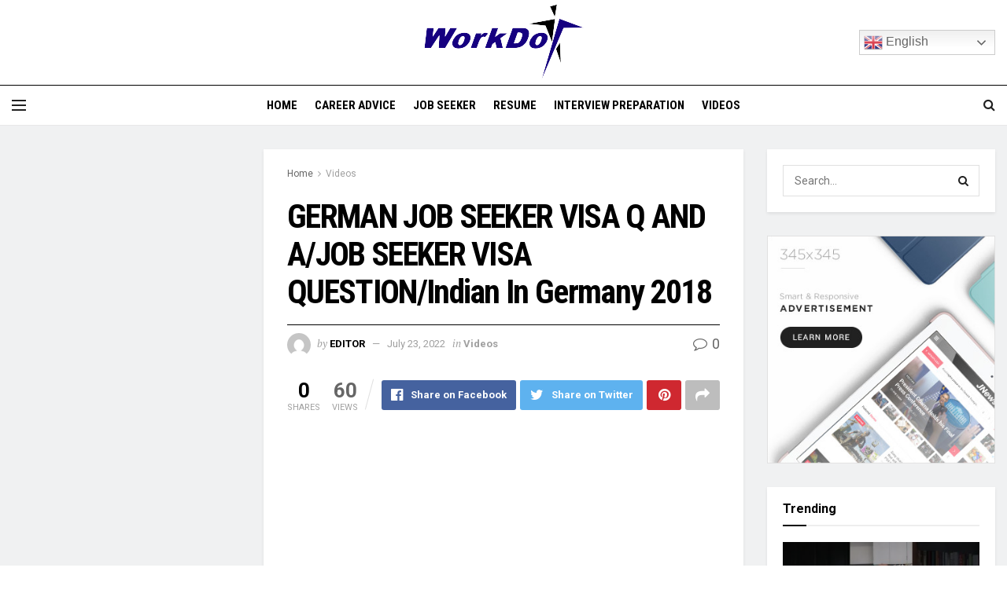

--- FILE ---
content_type: text/html; charset=UTF-8
request_url: https://workdo.com/german-job-seeker-visa-q-and-a-job-seeker-visa-question-indian-in-germany-2018
body_size: 21742
content:
<!doctype html>
<!--[if lt IE 7]> <html class="no-js lt-ie9 lt-ie8 lt-ie7" lang="en-US"> <![endif]-->
<!--[if IE 7]>    <html class="no-js lt-ie9 lt-ie8" lang="en-US"> <![endif]-->
<!--[if IE 8]>    <html class="no-js lt-ie9" lang="en-US"> <![endif]-->
<!--[if IE 9]>    <html class="no-js lt-ie10" lang="en-US"> <![endif]-->
<!--[if gt IE 8]><!--> <html class="no-js" lang="en-US"> <!--<![endif]-->
<head>
    <meta http-equiv="Content-Type" content="text/html; charset=UTF-8" />
    <meta name='viewport' content='width=device-width, initial-scale=1, user-scalable=yes' />
    <link rel="profile" href="https://gmpg.org/xfn/11" />
    <link rel="pingback" href="https://workdo.com/xmlrpc.php" />
    <title>GERMAN JOB SEEKER VISA Q AND A/JOB SEEKER VISA QUESTION/Indian In Germany 2018 &#8211; WorkDO</title>
<meta name='robots' content='max-image-preview:large' />
	<style>img:is([sizes="auto" i], [sizes^="auto," i]) { contain-intrinsic-size: 3000px 1500px }</style>
	<meta property="og:type" content="article">
<meta property="og:title" content="GERMAN JOB SEEKER VISA Q AND A/JOB SEEKER VISA QUESTION/Indian In Germany 2018">
<meta property="og:site_name" content="WorkDO">
<meta property="og:description" content="hiya, mates on this video I&#039;m going to reply a few of your questions from my earlier job seeker visa">
<meta property="og:url" content="https://workdo.com/german-job-seeker-visa-q-and-a-job-seeker-visa-question-indian-in-germany-2018">
<meta property="og:locale" content="en_US">
<meta property="og:image" content="https://workdo.com/wp-content/uploads/2022/07/1658599157_hqdefault.jpg">
<meta property="article:published_time" content="2022-07-23T17:59:16+00:00">
<meta property="article:modified_time" content="2022-07-23T17:59:17+00:00">
<meta property="article:author" content="https://workdo.com">
<meta property="article:section" content="Videos">
<meta property="article:tag" content="family reunion visa for germany requirements">
<meta property="article:tag" content="family visa">
<meta property="article:tag" content="german job seeker visa">
<meta property="article:tag" content="germany job tips">
<meta property="article:tag" content="how to get german visa">
<meta property="article:tag" content="how to prepare youself for german visa interview">
<meta property="article:tag" content="job search in germany">
<meta property="article:tag" content="job seeker">
<meta property="article:tag" content="JOB SEEKER VISA">
<meta property="article:tag" content="job seeker visa tips">
<meta property="article:tag" content="Jobseeker Visa Germany: Answers!">
<meta property="article:tag" content="spouse visa tips">
<meta property="article:tag" content="types of german visa">
<meta property="article:tag" content="visa for Germany">
<meta property="article:tag" content="visa tips for germany">
<meta property="article:tag" content="work permit">
<meta property="article:tag" content="work visa">
<meta name="twitter:card" content="summary_large_image">
<meta name="twitter:title" content="GERMAN JOB SEEKER VISA Q AND A/JOB SEEKER VISA QUESTION/Indian In Germany 2018">
<meta name="twitter:description" content="hiya, mates on this video I&#039;m going to reply a few of your questions from my earlier job seeker visa">
<meta name="twitter:url" content="https://workdo.com/german-job-seeker-visa-q-and-a-job-seeker-visa-question-indian-in-germany-2018">
<meta name="twitter:site" content="https://workdo.com">
<meta name="twitter:image:src" content="https://workdo.com/wp-content/uploads/2022/07/1658599157_hqdefault.jpg">
<meta name="twitter:image:width" content="0">
<meta name="twitter:image:height" content="0">
			<script type="text/javascript">
              var jnews_ajax_url = '/?ajax-request=jnews'
			</script>
			<link rel='dns-prefetch' href='//fonts.googleapis.com' />
<link rel="alternate" type="application/rss+xml" title="WorkDO &raquo; Feed" href="https://workdo.com/feed" />
<link rel="alternate" type="application/rss+xml" title="WorkDO &raquo; Comments Feed" href="https://workdo.com/comments/feed" />
<link rel="alternate" type="application/rss+xml" title="WorkDO &raquo; GERMAN JOB SEEKER VISA Q AND A/JOB SEEKER VISA QUESTION/Indian In Germany 2018 Comments Feed" href="https://workdo.com/german-job-seeker-visa-q-and-a-job-seeker-visa-question-indian-in-germany-2018/feed" />
<script type="text/javascript">
/* <![CDATA[ */
window._wpemojiSettings = {"baseUrl":"https:\/\/s.w.org\/images\/core\/emoji\/15.1.0\/72x72\/","ext":".png","svgUrl":"https:\/\/s.w.org\/images\/core\/emoji\/15.1.0\/svg\/","svgExt":".svg","source":{"concatemoji":"https:\/\/workdo.com\/wp-includes\/js\/wp-emoji-release.min.js?ver=3be4478b5e1e0420175499289afda214"}};
/*! This file is auto-generated */
!function(i,n){var o,s,e;function c(e){try{var t={supportTests:e,timestamp:(new Date).valueOf()};sessionStorage.setItem(o,JSON.stringify(t))}catch(e){}}function p(e,t,n){e.clearRect(0,0,e.canvas.width,e.canvas.height),e.fillText(t,0,0);var t=new Uint32Array(e.getImageData(0,0,e.canvas.width,e.canvas.height).data),r=(e.clearRect(0,0,e.canvas.width,e.canvas.height),e.fillText(n,0,0),new Uint32Array(e.getImageData(0,0,e.canvas.width,e.canvas.height).data));return t.every(function(e,t){return e===r[t]})}function u(e,t,n){switch(t){case"flag":return n(e,"\ud83c\udff3\ufe0f\u200d\u26a7\ufe0f","\ud83c\udff3\ufe0f\u200b\u26a7\ufe0f")?!1:!n(e,"\ud83c\uddfa\ud83c\uddf3","\ud83c\uddfa\u200b\ud83c\uddf3")&&!n(e,"\ud83c\udff4\udb40\udc67\udb40\udc62\udb40\udc65\udb40\udc6e\udb40\udc67\udb40\udc7f","\ud83c\udff4\u200b\udb40\udc67\u200b\udb40\udc62\u200b\udb40\udc65\u200b\udb40\udc6e\u200b\udb40\udc67\u200b\udb40\udc7f");case"emoji":return!n(e,"\ud83d\udc26\u200d\ud83d\udd25","\ud83d\udc26\u200b\ud83d\udd25")}return!1}function f(e,t,n){var r="undefined"!=typeof WorkerGlobalScope&&self instanceof WorkerGlobalScope?new OffscreenCanvas(300,150):i.createElement("canvas"),a=r.getContext("2d",{willReadFrequently:!0}),o=(a.textBaseline="top",a.font="600 32px Arial",{});return e.forEach(function(e){o[e]=t(a,e,n)}),o}function t(e){var t=i.createElement("script");t.src=e,t.defer=!0,i.head.appendChild(t)}"undefined"!=typeof Promise&&(o="wpEmojiSettingsSupports",s=["flag","emoji"],n.supports={everything:!0,everythingExceptFlag:!0},e=new Promise(function(e){i.addEventListener("DOMContentLoaded",e,{once:!0})}),new Promise(function(t){var n=function(){try{var e=JSON.parse(sessionStorage.getItem(o));if("object"==typeof e&&"number"==typeof e.timestamp&&(new Date).valueOf()<e.timestamp+604800&&"object"==typeof e.supportTests)return e.supportTests}catch(e){}return null}();if(!n){if("undefined"!=typeof Worker&&"undefined"!=typeof OffscreenCanvas&&"undefined"!=typeof URL&&URL.createObjectURL&&"undefined"!=typeof Blob)try{var e="postMessage("+f.toString()+"("+[JSON.stringify(s),u.toString(),p.toString()].join(",")+"));",r=new Blob([e],{type:"text/javascript"}),a=new Worker(URL.createObjectURL(r),{name:"wpTestEmojiSupports"});return void(a.onmessage=function(e){c(n=e.data),a.terminate(),t(n)})}catch(e){}c(n=f(s,u,p))}t(n)}).then(function(e){for(var t in e)n.supports[t]=e[t],n.supports.everything=n.supports.everything&&n.supports[t],"flag"!==t&&(n.supports.everythingExceptFlag=n.supports.everythingExceptFlag&&n.supports[t]);n.supports.everythingExceptFlag=n.supports.everythingExceptFlag&&!n.supports.flag,n.DOMReady=!1,n.readyCallback=function(){n.DOMReady=!0}}).then(function(){return e}).then(function(){var e;n.supports.everything||(n.readyCallback(),(e=n.source||{}).concatemoji?t(e.concatemoji):e.wpemoji&&e.twemoji&&(t(e.twemoji),t(e.wpemoji)))}))}((window,document),window._wpemojiSettings);
/* ]]> */
</script>
<style id='wp-emoji-styles-inline-css' type='text/css'>

	img.wp-smiley, img.emoji {
		display: inline !important;
		border: none !important;
		box-shadow: none !important;
		height: 1em !important;
		width: 1em !important;
		margin: 0 0.07em !important;
		vertical-align: -0.1em !important;
		background: none !important;
		padding: 0 !important;
	}
</style>
<link rel='stylesheet' id='wp-block-library-css' href='https://workdo.com/wp-includes/css/dist/block-library/style.min.css?ver=3be4478b5e1e0420175499289afda214' type='text/css' media='all' />
<style id='classic-theme-styles-inline-css' type='text/css'>
/*! This file is auto-generated */
.wp-block-button__link{color:#fff;background-color:#32373c;border-radius:9999px;box-shadow:none;text-decoration:none;padding:calc(.667em + 2px) calc(1.333em + 2px);font-size:1.125em}.wp-block-file__button{background:#32373c;color:#fff;text-decoration:none}
</style>
<style id='global-styles-inline-css' type='text/css'>
:root{--wp--preset--aspect-ratio--square: 1;--wp--preset--aspect-ratio--4-3: 4/3;--wp--preset--aspect-ratio--3-4: 3/4;--wp--preset--aspect-ratio--3-2: 3/2;--wp--preset--aspect-ratio--2-3: 2/3;--wp--preset--aspect-ratio--16-9: 16/9;--wp--preset--aspect-ratio--9-16: 9/16;--wp--preset--color--black: #000000;--wp--preset--color--cyan-bluish-gray: #abb8c3;--wp--preset--color--white: #ffffff;--wp--preset--color--pale-pink: #f78da7;--wp--preset--color--vivid-red: #cf2e2e;--wp--preset--color--luminous-vivid-orange: #ff6900;--wp--preset--color--luminous-vivid-amber: #fcb900;--wp--preset--color--light-green-cyan: #7bdcb5;--wp--preset--color--vivid-green-cyan: #00d084;--wp--preset--color--pale-cyan-blue: #8ed1fc;--wp--preset--color--vivid-cyan-blue: #0693e3;--wp--preset--color--vivid-purple: #9b51e0;--wp--preset--gradient--vivid-cyan-blue-to-vivid-purple: linear-gradient(135deg,rgba(6,147,227,1) 0%,rgb(155,81,224) 100%);--wp--preset--gradient--light-green-cyan-to-vivid-green-cyan: linear-gradient(135deg,rgb(122,220,180) 0%,rgb(0,208,130) 100%);--wp--preset--gradient--luminous-vivid-amber-to-luminous-vivid-orange: linear-gradient(135deg,rgba(252,185,0,1) 0%,rgba(255,105,0,1) 100%);--wp--preset--gradient--luminous-vivid-orange-to-vivid-red: linear-gradient(135deg,rgba(255,105,0,1) 0%,rgb(207,46,46) 100%);--wp--preset--gradient--very-light-gray-to-cyan-bluish-gray: linear-gradient(135deg,rgb(238,238,238) 0%,rgb(169,184,195) 100%);--wp--preset--gradient--cool-to-warm-spectrum: linear-gradient(135deg,rgb(74,234,220) 0%,rgb(151,120,209) 20%,rgb(207,42,186) 40%,rgb(238,44,130) 60%,rgb(251,105,98) 80%,rgb(254,248,76) 100%);--wp--preset--gradient--blush-light-purple: linear-gradient(135deg,rgb(255,206,236) 0%,rgb(152,150,240) 100%);--wp--preset--gradient--blush-bordeaux: linear-gradient(135deg,rgb(254,205,165) 0%,rgb(254,45,45) 50%,rgb(107,0,62) 100%);--wp--preset--gradient--luminous-dusk: linear-gradient(135deg,rgb(255,203,112) 0%,rgb(199,81,192) 50%,rgb(65,88,208) 100%);--wp--preset--gradient--pale-ocean: linear-gradient(135deg,rgb(255,245,203) 0%,rgb(182,227,212) 50%,rgb(51,167,181) 100%);--wp--preset--gradient--electric-grass: linear-gradient(135deg,rgb(202,248,128) 0%,rgb(113,206,126) 100%);--wp--preset--gradient--midnight: linear-gradient(135deg,rgb(2,3,129) 0%,rgb(40,116,252) 100%);--wp--preset--font-size--small: 13px;--wp--preset--font-size--medium: 20px;--wp--preset--font-size--large: 36px;--wp--preset--font-size--x-large: 42px;--wp--preset--spacing--20: 0.44rem;--wp--preset--spacing--30: 0.67rem;--wp--preset--spacing--40: 1rem;--wp--preset--spacing--50: 1.5rem;--wp--preset--spacing--60: 2.25rem;--wp--preset--spacing--70: 3.38rem;--wp--preset--spacing--80: 5.06rem;--wp--preset--shadow--natural: 6px 6px 9px rgba(0, 0, 0, 0.2);--wp--preset--shadow--deep: 12px 12px 50px rgba(0, 0, 0, 0.4);--wp--preset--shadow--sharp: 6px 6px 0px rgba(0, 0, 0, 0.2);--wp--preset--shadow--outlined: 6px 6px 0px -3px rgba(255, 255, 255, 1), 6px 6px rgba(0, 0, 0, 1);--wp--preset--shadow--crisp: 6px 6px 0px rgba(0, 0, 0, 1);}:where(.is-layout-flex){gap: 0.5em;}:where(.is-layout-grid){gap: 0.5em;}body .is-layout-flex{display: flex;}.is-layout-flex{flex-wrap: wrap;align-items: center;}.is-layout-flex > :is(*, div){margin: 0;}body .is-layout-grid{display: grid;}.is-layout-grid > :is(*, div){margin: 0;}:where(.wp-block-columns.is-layout-flex){gap: 2em;}:where(.wp-block-columns.is-layout-grid){gap: 2em;}:where(.wp-block-post-template.is-layout-flex){gap: 1.25em;}:where(.wp-block-post-template.is-layout-grid){gap: 1.25em;}.has-black-color{color: var(--wp--preset--color--black) !important;}.has-cyan-bluish-gray-color{color: var(--wp--preset--color--cyan-bluish-gray) !important;}.has-white-color{color: var(--wp--preset--color--white) !important;}.has-pale-pink-color{color: var(--wp--preset--color--pale-pink) !important;}.has-vivid-red-color{color: var(--wp--preset--color--vivid-red) !important;}.has-luminous-vivid-orange-color{color: var(--wp--preset--color--luminous-vivid-orange) !important;}.has-luminous-vivid-amber-color{color: var(--wp--preset--color--luminous-vivid-amber) !important;}.has-light-green-cyan-color{color: var(--wp--preset--color--light-green-cyan) !important;}.has-vivid-green-cyan-color{color: var(--wp--preset--color--vivid-green-cyan) !important;}.has-pale-cyan-blue-color{color: var(--wp--preset--color--pale-cyan-blue) !important;}.has-vivid-cyan-blue-color{color: var(--wp--preset--color--vivid-cyan-blue) !important;}.has-vivid-purple-color{color: var(--wp--preset--color--vivid-purple) !important;}.has-black-background-color{background-color: var(--wp--preset--color--black) !important;}.has-cyan-bluish-gray-background-color{background-color: var(--wp--preset--color--cyan-bluish-gray) !important;}.has-white-background-color{background-color: var(--wp--preset--color--white) !important;}.has-pale-pink-background-color{background-color: var(--wp--preset--color--pale-pink) !important;}.has-vivid-red-background-color{background-color: var(--wp--preset--color--vivid-red) !important;}.has-luminous-vivid-orange-background-color{background-color: var(--wp--preset--color--luminous-vivid-orange) !important;}.has-luminous-vivid-amber-background-color{background-color: var(--wp--preset--color--luminous-vivid-amber) !important;}.has-light-green-cyan-background-color{background-color: var(--wp--preset--color--light-green-cyan) !important;}.has-vivid-green-cyan-background-color{background-color: var(--wp--preset--color--vivid-green-cyan) !important;}.has-pale-cyan-blue-background-color{background-color: var(--wp--preset--color--pale-cyan-blue) !important;}.has-vivid-cyan-blue-background-color{background-color: var(--wp--preset--color--vivid-cyan-blue) !important;}.has-vivid-purple-background-color{background-color: var(--wp--preset--color--vivid-purple) !important;}.has-black-border-color{border-color: var(--wp--preset--color--black) !important;}.has-cyan-bluish-gray-border-color{border-color: var(--wp--preset--color--cyan-bluish-gray) !important;}.has-white-border-color{border-color: var(--wp--preset--color--white) !important;}.has-pale-pink-border-color{border-color: var(--wp--preset--color--pale-pink) !important;}.has-vivid-red-border-color{border-color: var(--wp--preset--color--vivid-red) !important;}.has-luminous-vivid-orange-border-color{border-color: var(--wp--preset--color--luminous-vivid-orange) !important;}.has-luminous-vivid-amber-border-color{border-color: var(--wp--preset--color--luminous-vivid-amber) !important;}.has-light-green-cyan-border-color{border-color: var(--wp--preset--color--light-green-cyan) !important;}.has-vivid-green-cyan-border-color{border-color: var(--wp--preset--color--vivid-green-cyan) !important;}.has-pale-cyan-blue-border-color{border-color: var(--wp--preset--color--pale-cyan-blue) !important;}.has-vivid-cyan-blue-border-color{border-color: var(--wp--preset--color--vivid-cyan-blue) !important;}.has-vivid-purple-border-color{border-color: var(--wp--preset--color--vivid-purple) !important;}.has-vivid-cyan-blue-to-vivid-purple-gradient-background{background: var(--wp--preset--gradient--vivid-cyan-blue-to-vivid-purple) !important;}.has-light-green-cyan-to-vivid-green-cyan-gradient-background{background: var(--wp--preset--gradient--light-green-cyan-to-vivid-green-cyan) !important;}.has-luminous-vivid-amber-to-luminous-vivid-orange-gradient-background{background: var(--wp--preset--gradient--luminous-vivid-amber-to-luminous-vivid-orange) !important;}.has-luminous-vivid-orange-to-vivid-red-gradient-background{background: var(--wp--preset--gradient--luminous-vivid-orange-to-vivid-red) !important;}.has-very-light-gray-to-cyan-bluish-gray-gradient-background{background: var(--wp--preset--gradient--very-light-gray-to-cyan-bluish-gray) !important;}.has-cool-to-warm-spectrum-gradient-background{background: var(--wp--preset--gradient--cool-to-warm-spectrum) !important;}.has-blush-light-purple-gradient-background{background: var(--wp--preset--gradient--blush-light-purple) !important;}.has-blush-bordeaux-gradient-background{background: var(--wp--preset--gradient--blush-bordeaux) !important;}.has-luminous-dusk-gradient-background{background: var(--wp--preset--gradient--luminous-dusk) !important;}.has-pale-ocean-gradient-background{background: var(--wp--preset--gradient--pale-ocean) !important;}.has-electric-grass-gradient-background{background: var(--wp--preset--gradient--electric-grass) !important;}.has-midnight-gradient-background{background: var(--wp--preset--gradient--midnight) !important;}.has-small-font-size{font-size: var(--wp--preset--font-size--small) !important;}.has-medium-font-size{font-size: var(--wp--preset--font-size--medium) !important;}.has-large-font-size{font-size: var(--wp--preset--font-size--large) !important;}.has-x-large-font-size{font-size: var(--wp--preset--font-size--x-large) !important;}
:where(.wp-block-post-template.is-layout-flex){gap: 1.25em;}:where(.wp-block-post-template.is-layout-grid){gap: 1.25em;}
:where(.wp-block-columns.is-layout-flex){gap: 2em;}:where(.wp-block-columns.is-layout-grid){gap: 2em;}
:root :where(.wp-block-pullquote){font-size: 1.5em;line-height: 1.6;}
</style>
<link rel='stylesheet' id='wp_automatic_gallery_style-css' href='https://workdo.com/wp-content/plugins/wp-automatic/css/wp-automatic.css?ver=1.0.0' type='text/css' media='all' />
<link rel='stylesheet' id='js_composer_front-css' href='https://workdo.com/wp-content/plugins/js_composer/assets/css/js_composer.min.css?ver=6.3.0' type='text/css' media='all' />
<link rel='stylesheet' id='jeg_customizer_font-css' href='//fonts.googleapis.com/css?family=Roboto%3Aregular%2C700%7CRoboto+Condensed%3Aregular%2C700%7CPT+Serif%3Aregular%2Citalic%2C700%2C700italic&#038;display=swap&#038;ver=1.2.5' type='text/css' media='all' />
<link rel='stylesheet' id='mediaelement-css' href='https://workdo.com/wp-includes/js/mediaelement/mediaelementplayer-legacy.min.css?ver=4.2.17' type='text/css' media='all' />
<link rel='stylesheet' id='wp-mediaelement-css' href='https://workdo.com/wp-includes/js/mediaelement/wp-mediaelement.min.css?ver=3be4478b5e1e0420175499289afda214' type='text/css' media='all' />
<link rel='stylesheet' id='jnews-frontend-css' href='https://workdo.com/wp-content/themes/jnews/assets/dist/frontend.min.css?ver=7.1.0' type='text/css' media='all' />
<link rel='stylesheet' id='jnews-style-css' href='https://workdo.com/wp-content/themes/jnews/style.css?ver=7.1.0' type='text/css' media='all' />
<link rel='stylesheet' id='jnews-darkmode-css' href='https://workdo.com/wp-content/themes/jnews/assets/css/darkmode.css?ver=7.1.0' type='text/css' media='all' />
<link rel='stylesheet' id='jnews-scheme-css' href='https://workdo.com/wp-content/themes/jnews/data/import/citynews/scheme.css?ver=7.1.0' type='text/css' media='all' />
<link rel='stylesheet' id='jnews-social-login-style-css' href='https://workdo.com/wp-content/plugins/jnews-social-login/assets/css/plugin.css?ver=7.0.2' type='text/css' media='all' />
<link rel='stylesheet' id='jnews-select-share-css' href='https://workdo.com/wp-content/plugins/jnews-social-share/assets/css/plugin.css' type='text/css' media='all' />
<link rel='stylesheet' id='jnews-weather-style-css' href='https://workdo.com/wp-content/plugins/jnews-weather/assets/css/plugin.css?ver=7.0.3' type='text/css' media='all' />
<script type="text/javascript" src="https://workdo.com/wp-includes/js/jquery/jquery.min.js?ver=3.7.1" id="jquery-core-js"></script>
<script type="text/javascript" src="https://workdo.com/wp-includes/js/jquery/jquery-migrate.min.js?ver=3.4.1" id="jquery-migrate-js"></script>
<script type="text/javascript" src="https://workdo.com/wp-content/plugins/wp-automatic/js/main-front.js?ver=3be4478b5e1e0420175499289afda214" id="wp_automatic_gallery-js"></script>
<link rel="https://api.w.org/" href="https://workdo.com/wp-json/" /><link rel="alternate" title="JSON" type="application/json" href="https://workdo.com/wp-json/wp/v2/posts/15595" /><link rel="EditURI" type="application/rsd+xml" title="RSD" href="https://workdo.com/xmlrpc.php?rsd" />
<link rel="alternate" title="oEmbed (JSON)" type="application/json+oembed" href="https://workdo.com/wp-json/oembed/1.0/embed?url=https%3A%2F%2Fworkdo.com%2Fgerman-job-seeker-visa-q-and-a-job-seeker-visa-question-indian-in-germany-2018" />
<link rel="alternate" title="oEmbed (XML)" type="text/xml+oembed" href="https://workdo.com/wp-json/oembed/1.0/embed?url=https%3A%2F%2Fworkdo.com%2Fgerman-job-seeker-visa-q-and-a-job-seeker-visa-question-indian-in-germany-2018&#038;format=xml" />
<meta name="generator" content="Powered by WPBakery Page Builder - drag and drop page builder for WordPress."/>
<style type="text/css">.broken_link, a.broken_link {
	text-decoration: line-through;
}</style><script type='application/ld+json'>{"@context":"http:\/\/schema.org","@type":"Organization","@id":"https:\/\/workdo.com\/#organization","url":"https:\/\/workdo.com\/","name":"","logo":{"@type":"ImageObject","url":""},"sameAs":["https:\/\/www.facebook.com\/","https:\/\/twitter.com\/","#","#"]}</script>
<script type='application/ld+json'>{"@context":"http:\/\/schema.org","@type":"WebSite","@id":"https:\/\/workdo.com\/#website","url":"https:\/\/workdo.com\/","name":"","potentialAction":{"@type":"SearchAction","target":"https:\/\/workdo.com\/?s={search_term_string}","query-input":"required name=search_term_string"}}</script>
<link rel="icon" href="https://workdo.com/wp-content/uploads/2020/10/cropped-icon-32x32.png" sizes="32x32" />
<link rel="icon" href="https://workdo.com/wp-content/uploads/2020/10/cropped-icon-192x192.png" sizes="192x192" />
<link rel="apple-touch-icon" href="https://workdo.com/wp-content/uploads/2020/10/cropped-icon-180x180.png" />
<meta name="msapplication-TileImage" content="https://workdo.com/wp-content/uploads/2020/10/cropped-icon-270x270.png" />
<style id="jeg_dynamic_css" type="text/css" data-type="jeg_custom-css">.jeg_container, .jeg_content, .jeg_boxed .jeg_main .jeg_container, .jeg_autoload_separator { background-color : #f0f1f2; } body,.newsfeed_carousel.owl-carousel .owl-nav div,.jeg_filter_button,.owl-carousel .owl-nav div,.jeg_readmore,.jeg_hero_style_7 .jeg_post_meta a,.widget_calendar thead th,.widget_calendar tfoot a,.jeg_socialcounter a,.entry-header .jeg_meta_like a,.entry-header .jeg_meta_comment a,.entry-content tbody tr:hover,.entry-content th,.jeg_splitpost_nav li:hover a,#breadcrumbs a,.jeg_author_socials a:hover,.jeg_footer_content a,.jeg_footer_bottom a,.jeg_cartcontent,.woocommerce .woocommerce-breadcrumb a { color : #666666; } a,.jeg_menu_style_5 > li > a:hover,.jeg_menu_style_5 > li.sfHover > a,.jeg_menu_style_5 > li.current-menu-item > a,.jeg_menu_style_5 > li.current-menu-ancestor > a,.jeg_navbar .jeg_menu:not(.jeg_main_menu) > li > a:hover,.jeg_midbar .jeg_menu:not(.jeg_main_menu) > li > a:hover,.jeg_side_tabs li.active,.jeg_block_heading_5 strong,.jeg_block_heading_6 strong,.jeg_block_heading_7 strong,.jeg_block_heading_8 strong,.jeg_subcat_list li a:hover,.jeg_subcat_list li button:hover,.jeg_pl_lg_7 .jeg_thumb .jeg_post_category a,.jeg_pl_xs_2:before,.jeg_pl_xs_4 .jeg_postblock_content:before,.jeg_postblock .jeg_post_title a:hover,.jeg_hero_style_6 .jeg_post_title a:hover,.jeg_sidefeed .jeg_pl_xs_3 .jeg_post_title a:hover,.widget_jnews_popular .jeg_post_title a:hover,.jeg_meta_author a,.widget_archive li a:hover,.widget_pages li a:hover,.widget_meta li a:hover,.widget_recent_entries li a:hover,.widget_rss li a:hover,.widget_rss cite,.widget_categories li a:hover,.widget_categories li.current-cat > a,#breadcrumbs a:hover,.jeg_share_count .counts,.commentlist .bypostauthor > .comment-body > .comment-author > .fn,span.required,.jeg_review_title,.bestprice .price,.authorlink a:hover,.jeg_vertical_playlist .jeg_video_playlist_play_icon,.jeg_vertical_playlist .jeg_video_playlist_item.active .jeg_video_playlist_thumbnail:before,.jeg_horizontal_playlist .jeg_video_playlist_play,.woocommerce li.product .pricegroup .button,.widget_display_forums li a:hover,.widget_display_topics li:before,.widget_display_replies li:before,.widget_display_views li:before,.bbp-breadcrumb a:hover,.jeg_mobile_menu li.sfHover > a,.jeg_mobile_menu li a:hover,.split-template-6 .pagenum, .jeg_push_notification_button .button { color : #000000; } .jeg_menu_style_1 > li > a:before,.jeg_menu_style_2 > li > a:before,.jeg_menu_style_3 > li > a:before,.jeg_side_toggle,.jeg_slide_caption .jeg_post_category a,.jeg_slider_type_1 .owl-nav .owl-next,.jeg_block_heading_1 .jeg_block_title span,.jeg_block_heading_2 .jeg_block_title span,.jeg_block_heading_3,.jeg_block_heading_4 .jeg_block_title span,.jeg_block_heading_6:after,.jeg_pl_lg_box .jeg_post_category a,.jeg_pl_md_box .jeg_post_category a,.jeg_readmore:hover,.jeg_thumb .jeg_post_category a,.jeg_block_loadmore a:hover, .jeg_postblock.alt .jeg_block_loadmore a:hover,.jeg_block_loadmore a.active,.jeg_postblock_carousel_2 .jeg_post_category a,.jeg_heroblock .jeg_post_category a,.jeg_pagenav_1 .page_number.active,.jeg_pagenav_1 .page_number.active:hover,input[type="submit"],.btn,.button,.widget_tag_cloud a:hover,.popularpost_item:hover .jeg_post_title a:before,.jeg_splitpost_4 .page_nav,.jeg_splitpost_5 .page_nav,.jeg_post_via a:hover,.jeg_post_source a:hover,.jeg_post_tags a:hover,.comment-reply-title small a:before,.comment-reply-title small a:after,.jeg_storelist .productlink,.authorlink li.active a:before,.jeg_footer.dark .socials_widget:not(.nobg) a:hover .fa,.jeg_breakingnews_title,.jeg_overlay_slider_bottom.owl-carousel .owl-nav div,.jeg_overlay_slider_bottom.owl-carousel .owl-nav div:hover,.jeg_vertical_playlist .jeg_video_playlist_current,.woocommerce span.onsale,.woocommerce #respond input#submit:hover,.woocommerce a.button:hover,.woocommerce button.button:hover,.woocommerce input.button:hover,.woocommerce #respond input#submit.alt,.woocommerce a.button.alt,.woocommerce button.button.alt,.woocommerce input.button.alt,.jeg_popup_post .caption,.jeg_footer.dark input[type="submit"],.jeg_footer.dark .btn,.jeg_footer.dark .button,.footer_widget.widget_tag_cloud a:hover, .jeg_inner_content .content-inner .jeg_post_category a:hover, #buddypress .standard-form button, #buddypress a.button, #buddypress input[type="submit"], #buddypress input[type="button"], #buddypress input[type="reset"], #buddypress ul.button-nav li a, #buddypress .generic-button a, #buddypress .generic-button button, #buddypress .comment-reply-link, #buddypress a.bp-title-button, #buddypress.buddypress-wrap .members-list li .user-update .activity-read-more a, div#buddypress .standard-form button:hover,div#buddypress a.button:hover,div#buddypress input[type="submit"]:hover,div#buddypress input[type="button"]:hover,div#buddypress input[type="reset"]:hover,div#buddypress ul.button-nav li a:hover,div#buddypress .generic-button a:hover,div#buddypress .generic-button button:hover,div#buddypress .comment-reply-link:hover,div#buddypress a.bp-title-button:hover,div#buddypress.buddypress-wrap .members-list li .user-update .activity-read-more a:hover, #buddypress #item-nav .item-list-tabs ul li a:before, .jeg_inner_content .jeg_meta_container .follow-wrapper a { background-color : #000000; } .jeg_block_heading_7 .jeg_block_title span, .jeg_readmore:hover, .jeg_block_loadmore a:hover, .jeg_block_loadmore a.active, .jeg_pagenav_1 .page_number.active, .jeg_pagenav_1 .page_number.active:hover, .jeg_pagenav_3 .page_number:hover, .jeg_prevnext_post a:hover h3, .jeg_overlay_slider .jeg_post_category, .jeg_sidefeed .jeg_post.active, .jeg_vertical_playlist.jeg_vertical_playlist .jeg_video_playlist_item.active .jeg_video_playlist_thumbnail img, .jeg_horizontal_playlist .jeg_video_playlist_item.active { border-color : #000000; } .jeg_tabpost_nav li.active, .woocommerce div.product .woocommerce-tabs ul.tabs li.active { border-bottom-color : #000000; } h1,h2,h3,h4,h5,h6,.jeg_post_title a,.entry-header .jeg_post_title,.jeg_hero_style_7 .jeg_post_title a,.jeg_block_title,.jeg_splitpost_bar .current_title,.jeg_video_playlist_title,.gallery-caption { color : #000000; } .split-template-9 .pagenum, .split-template-10 .pagenum, .split-template-11 .pagenum, .split-template-12 .pagenum, .split-template-13 .pagenum, .split-template-15 .pagenum, .split-template-18 .pagenum, .split-template-20 .pagenum, .split-template-19 .current_title span, .split-template-20 .current_title span { background-color : #000000; } .jeg_midbar { height : 108px; } .jeg_midbar, .jeg_midbar.dark { background-color : #ffffff; } .jeg_header .jeg_bottombar.jeg_navbar_wrapper:not(.jeg_navbar_boxed), .jeg_header .jeg_bottombar.jeg_navbar_boxed .jeg_nav_row { background : #ffffff; } .jeg_header .jeg_bottombar, .jeg_header .jeg_bottombar.jeg_navbar_dark, .jeg_bottombar.jeg_navbar_boxed .jeg_nav_row, .jeg_bottombar.jeg_navbar_dark.jeg_navbar_boxed .jeg_nav_row { border-top-width : 1px; } .jeg_header_wrapper .jeg_bottombar, .jeg_header_wrapper .jeg_bottombar.jeg_navbar_dark, .jeg_bottombar.jeg_navbar_boxed .jeg_nav_row, .jeg_bottombar.jeg_navbar_dark.jeg_navbar_boxed .jeg_nav_row { border-top-color : #000000; } .jeg_stickybar, .jeg_stickybar.dark, .jeg_stickybar.jeg_navbar_boxed .jeg_nav_row { border-bottom-color : #000000; } .jeg_mobile_midbar, .jeg_mobile_midbar.dark { background : #ffffff; } .jeg_navbar_mobile_wrapper .jeg_nav_item a.jeg_mobile_toggle, .jeg_navbar_mobile_wrapper .dark .jeg_nav_item a.jeg_mobile_toggle { color : #000000; } .jeg_navbar_mobile .jeg_search_wrapper .jeg_search_toggle, .jeg_navbar_mobile .dark .jeg_search_wrapper .jeg_search_toggle { color : #000000; } .jeg_header .jeg_menu.jeg_main_menu > li > a { color : #000000; } .jeg_footer_content,.jeg_footer.dark .jeg_footer_content { background-color : #ffffff; } .jeg_footer .jeg_footer_heading h3,.jeg_footer.dark .jeg_footer_heading h3,.jeg_footer .widget h2,.jeg_footer .footer_dark .widget h2 { color : #000000; } .jeg_footer_secondary,.jeg_footer.dark .jeg_footer_secondary,.jeg_footer_bottom,.jeg_footer.dark .jeg_footer_bottom,.jeg_footer_sidecontent .jeg_footer_primary { color : #666666; } .jeg_footer_bottom a,.jeg_footer.dark .jeg_footer_bottom a,.jeg_footer_secondary a,.jeg_footer.dark .jeg_footer_secondary a,.jeg_footer_sidecontent .jeg_footer_primary a,.jeg_footer_sidecontent.dark .jeg_footer_primary a { color : #333333; } .jeg_menu_footer a,.jeg_footer.dark .jeg_menu_footer a,.jeg_footer_sidecontent .jeg_footer_primary .col-md-7 .jeg_menu_footer a { color : #222222; } body,input,textarea,select,.chosen-container-single .chosen-single,.btn,.button { font-family: Roboto,Helvetica,Arial,sans-serif; } .jeg_header, .jeg_mobile_wrapper { font-family: "Roboto Condensed",Helvetica,Arial,sans-serif; } .jeg_post_title, .entry-header .jeg_post_title, .jeg_single_tpl_2 .entry-header .jeg_post_title, .jeg_single_tpl_3 .entry-header .jeg_post_title, .jeg_single_tpl_6 .entry-header .jeg_post_title { font-family: "Roboto Condensed",Helvetica,Arial,sans-serif; } .jeg_post_excerpt p, .content-inner p { font-family: "PT Serif",Helvetica,Arial,sans-serif; } @media only screen and (min-width : 1200px) { .container, .jeg_vc_content > .vc_row, .jeg_vc_content > .vc_element > .vc_row, .jeg_vc_content > .vc_row[data-vc-full-width="true"]:not([data-vc-stretch-content="true"]) > .jeg-vc-wrapper, .jeg_vc_content > .vc_element > .vc_row[data-vc-full-width="true"]:not([data-vc-stretch-content="true"]) > .jeg-vc-wrapper { max-width : 1370px; } .elementor-section.elementor-section-boxed > .elementor-container { max-width : 1370px; }  } @media only screen and (min-width : 1441px) { .container, .jeg_vc_content > .vc_row, .jeg_vc_content > .vc_element > .vc_row, .jeg_vc_content > .vc_row[data-vc-full-width="true"]:not([data-vc-stretch-content="true"]) > .jeg-vc-wrapper, .jeg_vc_content > .vc_element > .vc_row[data-vc-full-width="true"]:not([data-vc-stretch-content="true"]) > .jeg-vc-wrapper { max-width : 1380px; } .elementor-section.elementor-section-boxed > .elementor-container { max-width : 1380px; }  } </style><style type="text/css">
					.no_thumbnail .jeg_thumb,
					.thumbnail-container.no_thumbnail {
					    display: none !important;
					}
					.jeg_search_result .jeg_pl_xs_3.no_thumbnail .jeg_postblock_content,
					.jeg_sidefeed .jeg_pl_xs_3.no_thumbnail .jeg_postblock_content,
					.jeg_pl_sm.no_thumbnail .jeg_postblock_content {
					    margin-left: 0;
					}
					.jeg_postblock_11 .no_thumbnail .jeg_postblock_content,
					.jeg_postblock_12 .no_thumbnail .jeg_postblock_content,
					.jeg_postblock_12.jeg_col_3o3 .no_thumbnail .jeg_postblock_content  {
					    margin-top: 0;
					}
					.jeg_postblock_15 .jeg_pl_md_box.no_thumbnail .jeg_postblock_content,
					.jeg_postblock_19 .jeg_pl_md_box.no_thumbnail .jeg_postblock_content,
					.jeg_postblock_24 .jeg_pl_md_box.no_thumbnail .jeg_postblock_content,
					.jeg_sidefeed .jeg_pl_md_box .jeg_postblock_content {
					    position: relative;
					}
					.jeg_postblock_carousel_2 .no_thumbnail .jeg_post_title a,
					.jeg_postblock_carousel_2 .no_thumbnail .jeg_post_title a:hover,
					.jeg_postblock_carousel_2 .no_thumbnail .jeg_post_meta .fa {
					    color: #212121 !important;
					} 
				</style><noscript><style> .wpb_animate_when_almost_visible { opacity: 1; }</style></noscript></head>
<body data-rsssl=1 class="wp-singular post-template-default single single-post postid-15595 single-format-video wp-embed-responsive wp-theme-jnews jeg_toggle_dark jeg_single_tpl_1 jnews jnews_boxed_container jnews_boxed_container_shadow jsc_normal wpb-js-composer js-comp-ver-6.3.0 vc_responsive">

    
    
    <div class="jeg_ad jeg_ad_top jnews_header_top_ads">
        <div class='ads-wrapper  '></div>    </div>

    <!-- The Main Wrapper
    ============================================= -->
    <div class="jeg_viewport">

        
        <div class="jeg_header_wrapper">
            <div class="jeg_header_instagram_wrapper">
    </div>

<!-- HEADER -->
<div class="jeg_header full">
    <div class="jeg_midbar jeg_container normal">
    <div class="container">
        <div class="jeg_nav_row">
            
                <div class="jeg_nav_col jeg_nav_left jeg_nav_grow">
                    <div class="item_wrap jeg_nav_alignleft">
                                            </div>
                </div>

                
                <div class="jeg_nav_col jeg_nav_center jeg_nav_normal">
                    <div class="item_wrap jeg_nav_aligncenter">
                        <div class="jeg_nav_item jeg_logo jeg_desktop_logo">
			<div class="site-title">
	    	<a href="https://workdo.com/" style="padding: 0px 0px 0px 0px;">
	    	    <img class='jeg_logo_img' src="https://workdo.com/wp-content/uploads/2020/10/logo.png" srcset="https://workdo.com/wp-content/uploads/2020/10/logo.png 1x, https://workdo.com/wp-content/uploads/2020/10/logo-retina.png 2x" alt="WorkDO"data-light-src="https://workdo.com/wp-content/uploads/2020/10/logo.png" data-light-srcset="https://workdo.com/wp-content/uploads/2020/10/logo.png 1x, https://workdo.com/wp-content/uploads/2020/10/logo-retina.png 2x" data-dark-src="" data-dark-srcset=" 1x,  2x">	    	</a>
	    </div>
	</div>                    </div>
                </div>

                
                <div class="jeg_nav_col jeg_nav_right jeg_nav_grow">
                    <div class="item_wrap jeg_nav_alignright">
                        <div class="jeg_nav_item jeg_nav_html">
    <div class="gtranslate_wrapper" id="gt-wrapper-14413227"></div> </div>                    </div>
                </div>

                        </div>
    </div>
</div><div class="jeg_bottombar jeg_navbar jeg_container jeg_navbar_wrapper jeg_navbar_normal jeg_navbar_normal">
    <div class="container">
        <div class="jeg_nav_row">
            
                <div class="jeg_nav_col jeg_nav_left jeg_nav_grow">
                    <div class="item_wrap jeg_nav_alignleft">
                        <div class="jeg_nav_item jeg_nav_icon">
    <a href="#" class="toggle_btn jeg_mobile_toggle">
    	<span></span><span></span><span></span>
    </a>
</div>                    </div>
                </div>

                
                <div class="jeg_nav_col jeg_nav_center jeg_nav_normal">
                    <div class="item_wrap jeg_nav_aligncenter">
                        <div class="jeg_main_menu_wrapper">
<div class="jeg_nav_item jeg_mainmenu_wrap"><ul class="jeg_menu jeg_main_menu jeg_menu_style_1" data-animation="animate"><li id="menu-item-156" class="menu-item menu-item-type-post_type menu-item-object-page menu-item-home menu-item-156 bgnav" data-item-row="default" ><a href="https://workdo.com/">Home</a></li>
<li id="menu-item-157" class="menu-item menu-item-type-taxonomy menu-item-object-category menu-item-157 bgnav" data-item-row="default" ><a href="https://workdo.com/category/career-advice">Career Advice</a></li>
<li id="menu-item-158" class="menu-item menu-item-type-taxonomy menu-item-object-category menu-item-158 bgnav" data-item-row="default" ><a href="https://workdo.com/category/job-seeker">Job Seeker</a></li>
<li id="menu-item-159" class="menu-item menu-item-type-taxonomy menu-item-object-category menu-item-159 bgnav" data-item-row="default" ><a href="https://workdo.com/category/resume">Resume</a></li>
<li id="menu-item-201" class="menu-item menu-item-type-taxonomy menu-item-object-category menu-item-201 bgnav" data-item-row="default" ><a href="https://workdo.com/category/interview-preparation">Interview Preparation</a></li>
<li id="menu-item-160" class="menu-item menu-item-type-taxonomy menu-item-object-category current-post-ancestor current-menu-parent current-post-parent menu-item-160 bgnav" data-item-row="default" ><a href="https://workdo.com/category/videos">Videos</a></li>
</ul></div></div>
                    </div>
                </div>

                
                <div class="jeg_nav_col jeg_nav_right jeg_nav_grow">
                    <div class="item_wrap jeg_nav_alignright">
                        <!-- Search Icon -->
<div class="jeg_nav_item jeg_search_wrapper search_icon jeg_search_popup_expand">
    <a href="#" class="jeg_search_toggle"><i class="fa fa-search"></i></a>
    <form action="https://workdo.com/" method="get" class="jeg_search_form" target="_top">
    <input name="s" class="jeg_search_input" placeholder="Search..." type="text" value="" autocomplete="off">
    <button type="submit" class="jeg_search_button btn"><i class="fa fa-search"></i></button>
</form>
<!-- jeg_search_hide with_result no_result -->
<div class="jeg_search_result jeg_search_hide with_result">
    <div class="search-result-wrapper">
    </div>
    <div class="search-link search-noresult">
        No Result    </div>
    <div class="search-link search-all-button">
        <i class="fa fa-search"></i> View All Result    </div>
</div></div>                    </div>
                </div>

                        </div>
    </div>
</div></div><!-- /.jeg_header -->        </div>

        <div class="jeg_header_sticky">
            <div class="sticky_blankspace"></div>
<div class="jeg_header full">
    <div class="jeg_container">
        <div data-mode="scroll" class="jeg_stickybar jeg_navbar jeg_navbar_wrapper jeg_navbar_normal jeg_navbar_normal">
            <div class="container">
    <div class="jeg_nav_row">
        
            <div class="jeg_nav_col jeg_nav_left jeg_nav_grow">
                <div class="item_wrap jeg_nav_alignleft">
                    <div class="jeg_nav_item jeg_nav_icon">
    <a href="#" class="toggle_btn jeg_mobile_toggle">
    	<span></span><span></span><span></span>
    </a>
</div>                </div>
            </div>

            
            <div class="jeg_nav_col jeg_nav_center jeg_nav_normal">
                <div class="item_wrap jeg_nav_aligncenter">
                    <div class="jeg_main_menu_wrapper">
<div class="jeg_nav_item jeg_mainmenu_wrap"><ul class="jeg_menu jeg_main_menu jeg_menu_style_1" data-animation="animate"><li class="menu-item menu-item-type-post_type menu-item-object-page menu-item-home menu-item-156 bgnav" data-item-row="default" ><a href="https://workdo.com/">Home</a></li>
<li class="menu-item menu-item-type-taxonomy menu-item-object-category menu-item-157 bgnav" data-item-row="default" ><a href="https://workdo.com/category/career-advice">Career Advice</a></li>
<li class="menu-item menu-item-type-taxonomy menu-item-object-category menu-item-158 bgnav" data-item-row="default" ><a href="https://workdo.com/category/job-seeker">Job Seeker</a></li>
<li class="menu-item menu-item-type-taxonomy menu-item-object-category menu-item-159 bgnav" data-item-row="default" ><a href="https://workdo.com/category/resume">Resume</a></li>
<li class="menu-item menu-item-type-taxonomy menu-item-object-category menu-item-201 bgnav" data-item-row="default" ><a href="https://workdo.com/category/interview-preparation">Interview Preparation</a></li>
<li class="menu-item menu-item-type-taxonomy menu-item-object-category current-post-ancestor current-menu-parent current-post-parent menu-item-160 bgnav" data-item-row="default" ><a href="https://workdo.com/category/videos">Videos</a></li>
</ul></div></div>
                </div>
            </div>

            
            <div class="jeg_nav_col jeg_nav_right jeg_nav_grow">
                <div class="item_wrap jeg_nav_alignright">
                    <!-- Search Icon -->
<div class="jeg_nav_item jeg_search_wrapper search_icon jeg_search_popup_expand">
    <a href="#" class="jeg_search_toggle"><i class="fa fa-search"></i></a>
    <form action="https://workdo.com/" method="get" class="jeg_search_form" target="_top">
    <input name="s" class="jeg_search_input" placeholder="Search..." type="text" value="" autocomplete="off">
    <button type="submit" class="jeg_search_button btn"><i class="fa fa-search"></i></button>
</form>
<!-- jeg_search_hide with_result no_result -->
<div class="jeg_search_result jeg_search_hide with_result">
    <div class="search-result-wrapper">
    </div>
    <div class="search-link search-noresult">
        No Result    </div>
    <div class="search-link search-all-button">
        <i class="fa fa-search"></i> View All Result    </div>
</div></div>                </div>
            </div>

                </div>
</div>        </div>
    </div>
</div>
        </div>

        <div class="jeg_navbar_mobile_wrapper">
            <div class="jeg_navbar_mobile" data-mode="scroll">
    <div class="jeg_mobile_bottombar jeg_mobile_midbar jeg_container normal">
    <div class="container">
        <div class="jeg_nav_row">
            
                <div class="jeg_nav_col jeg_nav_left jeg_nav_normal">
                    <div class="item_wrap jeg_nav_alignleft">
                        <div class="jeg_nav_item">
    <a href="#" class="toggle_btn jeg_mobile_toggle"><i class="fa fa-bars"></i></a>
</div>                    </div>
                </div>

                
                <div class="jeg_nav_col jeg_nav_center jeg_nav_grow">
                    <div class="item_wrap jeg_nav_aligncenter">
                        <div class="jeg_nav_item jeg_mobile_logo">
			<div class="site-title">
	    	<a href="https://workdo.com/">
		        <img class='jeg_logo_img' src="https://workdo.com/wp-content/uploads/2020/10/logo.png" srcset="https://workdo.com/wp-content/uploads/2020/10/logo.png 1x, https://workdo.com/wp-content/uploads/2020/10/logo-retina.png 2x" alt="WorkDO"data-light-src="https://workdo.com/wp-content/uploads/2020/10/logo.png" data-light-srcset="https://workdo.com/wp-content/uploads/2020/10/logo.png 1x, https://workdo.com/wp-content/uploads/2020/10/logo-retina.png 2x" data-dark-src="" data-dark-srcset=" 1x,  2x">		    </a>
	    </div>
	</div>                    </div>
                </div>

                
                <div class="jeg_nav_col jeg_nav_right jeg_nav_normal">
                    <div class="item_wrap jeg_nav_alignright">
                        <div class="jeg_nav_item jeg_search_wrapper jeg_search_popup_expand">
    <a href="#" class="jeg_search_toggle"><i class="fa fa-search"></i></a>
	<form action="https://workdo.com/" method="get" class="jeg_search_form" target="_top">
    <input name="s" class="jeg_search_input" placeholder="Search..." type="text" value="" autocomplete="off">
    <button type="submit" class="jeg_search_button btn"><i class="fa fa-search"></i></button>
</form>
<!-- jeg_search_hide with_result no_result -->
<div class="jeg_search_result jeg_search_hide with_result">
    <div class="search-result-wrapper">
    </div>
    <div class="search-link search-noresult">
        No Result    </div>
    <div class="search-link search-all-button">
        <i class="fa fa-search"></i> View All Result    </div>
</div></div>                    </div>
                </div>

                        </div>
    </div>
</div></div>
<div class="sticky_blankspace" style="height: 60px;"></div>        </div>    <div class="post-wrapper">

        <div class="post-wrap" >

            
            <div class="jeg_main jeg_double_sidebar">
                <div class="jeg_container">
                    <div class="jeg_content jeg_singlepage">

    <div class="container">

        <div class="jeg_ad jeg_article jnews_article_top_ads">
            <div class='ads-wrapper  '></div>        </div>

        <div class="row">
            <div class="jeg_main_content col-md-6">
                <div class="jeg_inner_content">
                    
                                                <div class="jeg_breadcrumbs jeg_breadcrumb_container">
                            <div id="breadcrumbs"><span class="">
                <a href="https://workdo.com">Home</a>
            </span><i class="fa fa-angle-right"></i><span class="breadcrumb_last_link">
                <a href="https://workdo.com/category/videos">Videos</a>
            </span></div>                        </div>
                        
                        <div class="entry-header">
    	                    
                            <h1 class="jeg_post_title">GERMAN JOB SEEKER VISA Q AND A/JOB SEEKER VISA QUESTION/Indian In Germany 2018</h1>

                            
                            <div class="jeg_meta_container"><div class="jeg_post_meta jeg_post_meta_1">

	<div class="meta_left">
									<div class="jeg_meta_author">
					<img alt='Editor' src='https://secure.gravatar.com/avatar/f0a12cc7a6f631ce90e8065fb44aea8b488dc2943313d39285a499f74b06b133?s=80&#038;d=mm&#038;r=g' srcset='https://secure.gravatar.com/avatar/f0a12cc7a6f631ce90e8065fb44aea8b488dc2943313d39285a499f74b06b133?s=160&#038;d=mm&#038;r=g 2x' class='avatar avatar-80 photo' height='80' width='80' decoding='async'/>					<span class="meta_text">by</span>
					<a href="https://workdo.com/author/superadmin">Editor</a>				</div>
					
					<div class="jeg_meta_date">
				<a href="https://workdo.com/german-job-seeker-visa-q-and-a-job-seeker-visa-question-indian-in-germany-2018">July 23, 2022</a>
			</div>
		
					<div class="jeg_meta_category">
				<span><span class="meta_text">in</span>
					<a href="https://workdo.com/category/videos" rel="category tag">Videos</a>				</span>
			</div>
		
			</div>

	<div class="meta_right">
							<div class="jeg_meta_comment"><a href="https://workdo.com/german-job-seeker-visa-q-and-a-job-seeker-visa-question-indian-in-germany-2018#comments"><i
						class="fa fa-comment-o"></i> 0</a></div>
			</div>
</div>
</div>
                        </div>

                        <div class='jeg_feature_video_wrapper'><div class="jeg_featured featured_video top_right" data-following='' data-position='top_right'><div class='jeg_featured_video_wrapper'><div class="jeg_video_container" style="display: none;"></div><div class='floating_close'></div></div></div></div>
                        <div class="jeg_share_top_container"><div class="jeg_share_button clearfix">
                <div class="jeg_share_stats">
                    <div class="jeg_share_count">
                        <div class="counts">0</div>
                        <span class="sharetext">SHARES</span>
                    </div>
                    <div class="jeg_views_count">
                    <div class="counts">60</div>
                    <span class="sharetext">VIEWS</span>
                </div>
                </div>
                <div class="jeg_sharelist">
                    <a href="http://www.facebook.com/sharer.php?u=https%3A%2F%2Fworkdo.com%2Fgerman-job-seeker-visa-q-and-a-job-seeker-visa-question-indian-in-germany-2018" rel='nofollow'  class="jeg_btn-facebook expanded"><i class="fa fa-facebook-official"></i><span>Share on Facebook</span></a><a href="https://twitter.com/intent/tweet?text=GERMAN+JOB+SEEKER+VISA+Q+AND+A%2FJOB+SEEKER+VISA+QUESTION%2FIndian+In+Germany+2018&url=https%3A%2F%2Fworkdo.com%2Fgerman-job-seeker-visa-q-and-a-job-seeker-visa-question-indian-in-germany-2018" rel='nofollow'  class="jeg_btn-twitter expanded"><i class="fa fa-twitter"></i><span>Share on Twitter</span></a><a href="https://www.pinterest.com/pin/create/bookmarklet/?pinFave=1&url=https%3A%2F%2Fworkdo.com%2Fgerman-job-seeker-visa-q-and-a-job-seeker-visa-question-indian-in-germany-2018&media=https://workdo.com/wp-content/uploads/2022/07/1658599157_hqdefault.jpg&description=GERMAN+JOB+SEEKER+VISA+Q+AND+A%2FJOB+SEEKER+VISA+QUESTION%2FIndian+In+Germany+2018" rel='nofollow'  class="jeg_btn-pinterest "><i class="fa fa-pinterest"></i></a>
                    <div class="share-secondary">
                    <a href="https://plus.google.com/share?url=https%3A%2F%2Fworkdo.com%2Fgerman-job-seeker-visa-q-and-a-job-seeker-visa-question-indian-in-germany-2018" rel='nofollow'  class="jeg_btn-google-plus removed "><i class="fa fa-google-plus"></i></a><a href="https://www.linkedin.com/shareArticle?url=https%3A%2F%2Fworkdo.com%2Fgerman-job-seeker-visa-q-and-a-job-seeker-visa-question-indian-in-germany-2018&title=GERMAN+JOB+SEEKER+VISA+Q+AND+A%2FJOB+SEEKER+VISA+QUESTION%2FIndian+In+Germany+2018" rel='nofollow'  class="jeg_btn-linkedin "><i class="fa fa-linkedin"></i></a>
                </div>
                <a href="#" class="jeg_btn-toggle"><i class="fa fa-share"></i></a>
                </div>
            </div></div>
                        <div class="jeg_ad jeg_article jnews_content_top_ads "><div class='ads-wrapper  '></div></div>
                        <div class="entry-content no-share">
                            <div class="jeg_share_button share-float jeg_sticky_share clearfix share-monocrhome">
                                <div class="jeg_share_float_container"></div>                            </div>

                            <div class="content-inner ">
                                <p><iframe  width="580" height="385" src="https://www.youtube.com/embed/JtXaxH9CAdw?rel=0&#038;modestbranding=1" frameborder="0" allowfullscreen></iframe><br />
<br />hiya, mates on this video I&#8217;m going to reply a few of your questions from my earlier job seeker visa video&#8230; I hope this video might be useful for you</p>
<p>right here is the hyperlink for my job seeker visa video</p>
<div class="jeg_video_container jeg_video_content"><iframe title="German Job Seeker Visa/ 6 Month Visa Just For Searching A Job In Germany!! visa/types of german visa" width="500" height="281" src="https://www.youtube.com/embed/5yneWxo6oHw?feature=oembed" frameborder="0" allow="accelerometer; autoplay; clipboard-write; encrypted-media; gyroscope; picture-in-picture; web-share" referrerpolicy="strict-origin-when-cross-origin" allowfullscreen></iframe></div>
<p>right here is the hyperlink for the guidelines<br />
://india.diplo.de/blob/1871162/be5307d564a584801c7f6076225d79c5/jobseeker-data.pdf                                                             </p>
<p>#jobseekervisa #Germany #job</p>
<p>the way to search job in Germany, jobseeker visa, visa suggestions, visa query and reply, german job seeker visa data ,the way to apply for visa in Germany, the way to apply for job seeker visa in Germany, guidelines of job seeker visa, 6 month visa for looking job in Germany, visa coverage of Germany, visa doc for Germany, the way to search job in Germany, job seeker visa, job risk in Germany, the way to get job seekers visa for Germany, what&#8217;s the necessities  for job seeker visa in Germany, How to use for Germany Job Seeker Visa by your self, issues to know earlier than making use of for German job seekers visa, jobs in Europe any work 2018, job search in Germany, job search visa in Germany,Indians in Germany, job seeker visa q and a, job seeker visa of Germany,Jobseeker Visa Germany: Answers! German visa suggestions, 10 suggestions for German ,household reunion visa for germany necessities ,Germany job seeker visa necessities,Opportunity to Move Germany,HOW TO FIND A JOB IN GERMANY! (No German/ Non-EU), Documents Required for Germany Job Seeker Visa,Indian in Europe,Hindi vlogs,Indian life in Germany<br />
Germany Job Seeker Visa FAQ&#8217;s and Interview QueryGermany working life for Indians, Job Hunting In Germany,job doc in germany,Serious recommendation for job seeker visa 2018</p>
<p>Jobs In Germany For Indians, GERMANY JOB SEEKER VISA FOR INDIANS, Apply for Germany Job Seeker Visa by your self, Germany visa choices | Student visa | Work permits and PR visa | Job seeker visa | Blue Card, visa suggestions for Indian, visa for overseas,What is the Success Rate for Germany Job Seeker Visa,visa for Indian, visa for Indian in Europe,work in Germany,the way to discover job in Germany,likedin,xing,the way to search job in Germany,how I discovered job in Berlin, German visa necessities,visa utility charge for ,visa course of in germany,job seeker visa charge,blocked account, visa validity, visa charge, greatest job in germany,the way to put together youself for german visa interview<br />
<br /><a href="https://www.youtube.com/watch?v=JtXaxH9CAdw">source</a></p>
                                
	                            
                                                                <div class="jeg_post_tags"><span>Tags:</span> <a href="https://workdo.com/tag/family-reunion-visa-for-germany-requirements" rel="tag">family reunion visa for germany requirements</a><a href="https://workdo.com/tag/family-visa" rel="tag">family visa</a><a href="https://workdo.com/tag/german-job-seeker-visa" rel="tag">german job seeker visa</a><a href="https://workdo.com/tag/germany-job-tips" rel="tag">germany job tips</a><a href="https://workdo.com/tag/how-to-get-german-visa" rel="tag">how to get german visa</a><a href="https://workdo.com/tag/how-to-prepare-youself-for-german-visa-interview" rel="tag">how to prepare youself for german visa interview</a><a href="https://workdo.com/tag/job-search-in-germany" rel="tag">job search in germany</a><a href="https://workdo.com/tag/job-seeker" rel="tag">job seeker</a><a href="https://workdo.com/tag/job-seeker-visa" rel="tag">JOB SEEKER VISA</a><a href="https://workdo.com/tag/job-seeker-visa-tips" rel="tag">job seeker visa tips</a><a href="https://workdo.com/tag/jobseeker-visa-germany-answers" rel="tag">Jobseeker Visa Germany: Answers!</a><a href="https://workdo.com/tag/spouse-visa-tips" rel="tag">spouse visa tips</a><a href="https://workdo.com/tag/types-of-german-visa" rel="tag">types of german visa</a><a href="https://workdo.com/tag/visa-for-germany" rel="tag">visa for Germany</a><a href="https://workdo.com/tag/visa-tips-for-germany" rel="tag">visa tips for germany</a><a href="https://workdo.com/tag/work-permit" rel="tag">work permit</a><a href="https://workdo.com/tag/work-visa" rel="tag">work visa</a></div>
                                                            </div>


                        </div>
	                    <div class="jeg_share_bottom_container"></div>
	                    
                        <div class="jeg_ad jeg_article jnews_content_bottom_ads "><div class='ads-wrapper  '></div></div><div class="jnews_prev_next_container"></div><div class="jnews_author_box_container ">
	<div class="jeg_authorbox">
		<div class="jeg_author_image">
			<img alt='Editor' src='https://secure.gravatar.com/avatar/f0a12cc7a6f631ce90e8065fb44aea8b488dc2943313d39285a499f74b06b133?s=80&#038;d=mm&#038;r=g' srcset='https://secure.gravatar.com/avatar/f0a12cc7a6f631ce90e8065fb44aea8b488dc2943313d39285a499f74b06b133?s=160&#038;d=mm&#038;r=g 2x' class='avatar avatar-80 photo' height='80' width='80' loading='lazy' decoding='async'/>		</div>
		<div class="jeg_author_content">
			<h3 class="jeg_author_name">
				<a href="https://workdo.com/author/superadmin">
					Editor				</a>
			</h3>
			<p class="jeg_author_desc">
							</p>

							<div class="jeg_author_socials">
												<a target='_blank' href='https://workdo.com' class='url'><i class='fa fa-globe'></i> </a>
											</div>
			
		</div>
	</div>
</div><div class="jnews_related_post_container"><div  class="jeg_postblock_22 jeg_postblock jeg_module_hook jeg_pagination_disable jeg_col_2o3 jnews_module_15595_0_696ccb206d793   " data-unique="jnews_module_15595_0_696ccb206d793">
                <div class="jeg_block_heading jeg_block_heading_5 jeg_subcat_right">
                    <h3 class="jeg_block_title"><span>Related<strong> Posts</strong></span></h3>
                    
                </div>
                <div class="jeg_block_container">
                
                <div class="jeg_posts_wrap">
                <div class="jeg_posts jeg_load_more_flag"> 
                    <article class="jeg_post jeg_pl_md_5 format-video">
                <div class="jeg_thumb">
                    
                    <a href="https://workdo.com/3-tips-to-handle-behavioural-interview-questions-shorts"><div class="thumbnail-container animate-lazy  size-715 "><img width="350" height="250" src="https://workdo.com/wp-content/themes/jnews/assets/img/jeg-empty.png" class="attachment-jnews-350x250 size-jnews-350x250 lazyload wp-post-image" alt="3 tips to handle behavioural interview questions #shorts" decoding="async" loading="lazy" sizes="auto, (max-width: 350px) 100vw, 350px" data-src="https://workdo.com/wp-content/uploads/2026/01/1768733170_maxresdefault-350x250.jpg" data-srcset="https://workdo.com/wp-content/uploads/2026/01/1768733170_maxresdefault-350x250.jpg 350w, https://workdo.com/wp-content/uploads/2026/01/1768733170_maxresdefault-120x86.jpg 120w, https://workdo.com/wp-content/uploads/2026/01/1768733170_maxresdefault-750x536.jpg 750w" data-sizes="auto" data-expand="700" /></div></a>
                    <div class="jeg_post_category">
                        <span><a href="https://workdo.com/category/videos" class="category-videos">Videos</a></span>
                    </div>
                </div>
                <div class="jeg_postblock_content">
                    <h3 class="jeg_post_title">
                        <a href="https://workdo.com/3-tips-to-handle-behavioural-interview-questions-shorts">3 tips to handle behavioural interview questions #shorts</a>
                    </h3>
                    <div class="jeg_post_meta"><div class="jeg_meta_date"><a href="https://workdo.com/3-tips-to-handle-behavioural-interview-questions-shorts" ><i class="fa fa-clock-o"></i> January 18, 2026</a></div></div>
                </div>
            </article><article class="jeg_post jeg_pl_md_5 format-standard">
                <div class="jeg_thumb">
                    
                    <a href="https://workdo.com/what-you-get-for-800-a-month-in-tampa-florida-affordablehousing-floridarentals-florida"><div class="thumbnail-container animate-lazy no_thumbnail size-715 "></div></a>
                    <div class="jeg_post_category">
                        <span><a href="https://workdo.com/category/videos" class="category-videos">Videos</a></span>
                    </div>
                </div>
                <div class="jeg_postblock_content">
                    <h3 class="jeg_post_title">
                        <a href="https://workdo.com/what-you-get-for-800-a-month-in-tampa-florida-affordablehousing-floridarentals-florida">What you get for $800 a month In Tampa  Florida #affordablehousing #floridarentals #florida</a>
                    </h3>
                    <div class="jeg_post_meta"><div class="jeg_meta_date"><a href="https://workdo.com/what-you-get-for-800-a-month-in-tampa-florida-affordablehousing-floridarentals-florida" ><i class="fa fa-clock-o"></i> January 18, 2026</a></div></div>
                </div>
            </article><article class="jeg_post jeg_pl_md_5 format-video">
                <div class="jeg_thumb">
                    
                    <a href="https://workdo.com/best-reselling-guide-for-2026"><div class="thumbnail-container animate-lazy  size-715 "><img width="350" height="250" src="https://workdo.com/wp-content/themes/jnews/assets/img/jeg-empty.png" class="attachment-jnews-350x250 size-jnews-350x250 lazyload wp-post-image" alt="*BEST* Reselling Guide for 2026!" decoding="async" loading="lazy" sizes="auto, (max-width: 350px) 100vw, 350px" data-src="https://workdo.com/wp-content/uploads/2026/01/1768704248_maxresdefault-350x250.jpg" data-srcset="https://workdo.com/wp-content/uploads/2026/01/1768704248_maxresdefault-350x250.jpg 350w, https://workdo.com/wp-content/uploads/2026/01/1768704248_maxresdefault-120x86.jpg 120w, https://workdo.com/wp-content/uploads/2026/01/1768704248_maxresdefault-750x536.jpg 750w" data-sizes="auto" data-expand="700" /></div></a>
                    <div class="jeg_post_category">
                        <span><a href="https://workdo.com/category/videos" class="category-videos">Videos</a></span>
                    </div>
                </div>
                <div class="jeg_postblock_content">
                    <h3 class="jeg_post_title">
                        <a href="https://workdo.com/best-reselling-guide-for-2026">*BEST* Reselling Guide for 2026!</a>
                    </h3>
                    <div class="jeg_post_meta"><div class="jeg_meta_date"><a href="https://workdo.com/best-reselling-guide-for-2026" ><i class="fa fa-clock-o"></i> January 17, 2026</a></div></div>
                </div>
            </article>
                </div>
            </div>
                <div class='module-overlay'>
                <div class='preloader_type preloader_dot'>
                    <div class="module-preloader jeg_preloader dot">
                        <span></span><span></span><span></span>
                    </div>
                    <div class="module-preloader jeg_preloader circle">
                        <div class="jnews_preloader_circle_outer">
                            <div class="jnews_preloader_circle_inner"></div>
                        </div>
                    </div>
                    <div class="module-preloader jeg_preloader square">
                        <div class="jeg_square"><div class="jeg_square_inner"></div></div>
                    </div>
                </div>
            </div>
            </div>
            <div class="jeg_block_navigation">
                <div class='navigation_overlay'><div class='module-preloader jeg_preloader'><span></span><span></span><span></span></div></div>
                
                
            </div>
                
                <script>var jnews_module_15595_0_696ccb206d793 = {"header_icon":"","first_title":"Related","second_title":" Posts","url":"","header_type":"heading_5","header_background":"","header_secondary_background":"","header_text_color":"","header_line_color":"","header_accent_color":"","header_filter_category":"","header_filter_author":"","header_filter_tag":"","header_filter_text":"All","post_type":"post","content_type":"all","number_post":"3","post_offset":0,"unique_content":"disable","include_post":"","exclude_post":15595,"include_category":"35","exclude_category":"","include_author":"","include_tag":"","exclude_tag":"","sort_by":"latest","date_format":"default","date_format_custom":"Y\/m\/d","force_normal_image_load":"","pagination_mode":"disable","pagination_nextprev_showtext":"","pagination_number_post":"3","pagination_scroll_limit":3,"boxed":"","boxed_shadow":"","el_id":"","el_class":"","scheme":"","column_width":"auto","title_color":"","accent_color":"","alt_color":"","excerpt_color":"","css":"","excerpt_length":20,"paged":1,"column_class":"jeg_col_2o3","class":"jnews_block_22"};</script>
            </div></div><div class="jnews_popup_post_container">    <section class="jeg_popup_post">
        <span class="caption">Next Post</span>

                    <div class="jeg_popup_content">
                <div class="jeg_thumb">
                                        <a href="https://workdo.com/livestream-with-allison-cheston-part-1-of-2-career-advice-for-getting-a-job-in-your-20s">
                        <div class="thumbnail-container animate-lazy  size-1000 "><img width="1" height="1" src="https://workdo.com/wp-content/themes/jnews/assets/img/jeg-empty.png" class="attachment-jnews-75x75 size-jnews-75x75 lazyload wp-post-image" alt="Livestream with Allison Cheston (Part 1 of 2): Career Advice for Getting a Job in Your 20’s" decoding="async" loading="lazy" data-src="https://workdo.com/wp-content/uploads/2022/07/1658613630_maxresdefault.jpg" data-srcset="" data-sizes="auto" data-expand="700" /></div>                    </a>
                </div>
                <h3 class="post-title">
                    <a href="https://workdo.com/livestream-with-allison-cheston-part-1-of-2-career-advice-for-getting-a-job-in-your-20s">
                        Livestream with Allison Cheston (Part 1 of 2): Career Advice for Getting a Job in Your 20’s                    </a>
                </h3>
            </div>
                    <div class="jeg_popup_content">
                <div class="jeg_thumb">
                                        <a href="https://workdo.com/inside-the-worlds-largest-science-experiment">
                        <div class="thumbnail-container animate-lazy  size-1000 "><img width="1" height="1" src="https://workdo.com/wp-content/themes/jnews/assets/img/jeg-empty.png" class="attachment-jnews-75x75 size-jnews-75x75 lazyload wp-post-image" alt="Inside the World&#039;s Largest Science Experiment" decoding="async" loading="lazy" data-src="https://workdo.com/wp-content/uploads/2022/07/1658642530_maxresdefault.jpg" data-srcset="" data-sizes="auto" data-expand="700" /></div>                    </a>
                </div>
                <h3 class="post-title">
                    <a href="https://workdo.com/inside-the-worlds-largest-science-experiment">
                        Inside the World&#039;s Largest Science Experiment                    </a>
                </h3>
            </div>
                    <div class="jeg_popup_content">
                <div class="jeg_thumb">
                                        <a href="https://workdo.com/3-ways-to-get-free-pets-items-in-adopt-me-in-2022-roblox-prezley">
                        <div class="thumbnail-container animate-lazy  size-1000 "><img width="1" height="1" src="https://workdo.com/wp-content/themes/jnews/assets/img/jeg-empty.png" class="attachment-jnews-75x75 size-jnews-75x75 lazyload wp-post-image" alt="3 WAYS TO GET FREE PETS &amp; ITEMS in Adopt Me in 2022!! Roblox! Prezley" decoding="async" loading="lazy" data-src="https://workdo.com/wp-content/uploads/2022/07/1658657004_hqdefault.jpg" data-srcset="" data-sizes="auto" data-expand="700" /></div>                    </a>
                </div>
                <h3 class="post-title">
                    <a href="https://workdo.com/3-ways-to-get-free-pets-items-in-adopt-me-in-2022-roblox-prezley">
                        3 WAYS TO GET FREE PETS &amp; ITEMS in Adopt Me in 2022!! Roblox! Prezley                    </a>
                </h3>
            </div>
                
        <a href="#" class="jeg_popup_close"><i class="fa fa-close"></i></a>
    </section>
</div><div class="jnews_comment_container">	<div id="respond" class="comment-respond">
		<h3 id="reply-title" class="comment-reply-title">Leave a Reply <small><a rel="nofollow" id="cancel-comment-reply-link" href="/german-job-seeker-visa-q-and-a-job-seeker-visa-question-indian-in-germany-2018#respond" style="display:none;">Cancel reply</a></small></h3><form action="https://workdo.com/wp-comments-post.php" method="post" id="commentform" class="comment-form"><p class="comment-notes"><span id="email-notes">Your email address will not be published.</span> <span class="required-field-message">Required fields are marked <span class="required">*</span></span></p><p class="comment-form-comment"><label for="comment">Comment <span class="required">*</span></label> <textarea id="comment" name="comment" cols="45" rows="8" maxlength="65525" required="required"></textarea></p><p class="comment-form-author"><label for="author">Name <span class="required">*</span></label> <input id="author" name="author" type="text" value="" size="30" maxlength="245" autocomplete="name" required="required" /></p>
<p class="comment-form-email"><label for="email">Email <span class="required">*</span></label> <input id="email" name="email" type="text" value="" size="30" maxlength="100" aria-describedby="email-notes" autocomplete="email" required="required" /></p>
<p class="comment-form-url"><label for="url">Website</label> <input id="url" name="url" type="text" value="" size="30" maxlength="200" autocomplete="url" /></p>
<p class="comment-form-cookies-consent"><input id="wp-comment-cookies-consent" name="wp-comment-cookies-consent" type="checkbox" value="yes" /> <label for="wp-comment-cookies-consent">Save my name, email, and website in this browser for the next time I comment.</label></p>
<p class="form-submit"><input name="submit" type="submit" id="submit" class="submit" value="Post Comment" /> <input type='hidden' name='comment_post_ID' value='15595' id='comment_post_ID' />
<input type='hidden' name='comment_parent' id='comment_parent' value='0' />
</p><p style="display: none !important;" class="akismet-fields-container" data-prefix="ak_"><label>&#916;<textarea name="ak_hp_textarea" cols="45" rows="8" maxlength="100"></textarea></label><input type="hidden" id="ak_js_1" name="ak_js" value="33"/><script>document.getElementById( "ak_js_1" ).setAttribute( "value", ( new Date() ).getTime() );</script></p></form>	</div><!-- #respond -->
	</div>
                                    </div>
            </div>
            
<div class="jeg_sidebar left jeg_sticky_sidebar col-md-3">
    </div>
<div class="jeg_sidebar right jeg_sticky_sidebar col-md-3">
    <div class="widget widget_search jeg_search_wrapper" id="search-3"><form action="https://workdo.com/" method="get" class="jeg_search_form" target="_top">
    <input name="s" class="jeg_search_input" placeholder="Search..." type="text" value="" autocomplete="off">
    <button type="submit" class="jeg_search_button btn"><i class="fa fa-search"></i></button>
</form>
<!-- jeg_search_hide with_result no_result -->
<div class="jeg_search_result jeg_search_hide with_result">
    <div class="search-result-wrapper">
    </div>
    <div class="search-link search-noresult">
        No Result    </div>
    <div class="search-link search-all-button">
        <i class="fa fa-search"></i> View All Result    </div>
</div></div><div class="widget widget_jnews_module_element_ads" id="jnews_module_element_ads-3"><div  class='jeg_ad jeg_ad_module jnews_module_15595_1_696ccb2079134   '><div class='ads-wrapper'><a href='http://bit.ly/jnewsio' target='_blank' class='adlink ads_image '>
								<img src='https://workdo.com/wp-content/themes/jnews/assets/img/jeg-empty.png' class='lazyload' data-src='https://workdo.com/wp-content/uploads/2020/09/ad_345x345.jpg' alt='' data-pin-no-hover="true">
							</a></div></div></div><div class="widget widget_jnews_module_block_17" id="jnews_module_block_17-1"><div  class="jeg_postblock_17 jeg_postblock jeg_module_hook jeg_pagination_disable jeg_col_1o3 jnews_module_15595_2_696ccb2079f09  jeg_pb_boxed normal " data-unique="jnews_module_15595_2_696ccb2079f09">
                <div class="jeg_block_heading jeg_block_heading_6 jeg_subcat_right">
                    <h3 class="jeg_block_title"><span>Trending</span></h3>
                    
                </div>
                <div class="jeg_block_container">
                
                <div class="jeg_posts_wrap">
                <div class="jeg_posts jeg_load_more_flag">
                    <article class="jeg_post jeg_pl_md_1 format-video">
                <div class="jeg_thumb">
                    
                    <a href="https://workdo.com/3-tips-to-handle-behavioural-interview-questions-shorts"><div class="thumbnail-container animate-lazy  size-500 "><img width="360" height="180" src="https://workdo.com/wp-content/themes/jnews/assets/img/jeg-empty.png" class="attachment-jnews-360x180 size-jnews-360x180 lazyload wp-post-image" alt="3 tips to handle behavioural interview questions #shorts" decoding="async" loading="lazy" sizes="auto, (max-width: 360px) 100vw, 360px" data-src="https://workdo.com/wp-content/uploads/2026/01/1768733170_maxresdefault-360x180.jpg" data-srcset="https://workdo.com/wp-content/uploads/2026/01/1768733170_maxresdefault-360x180.jpg 360w, https://workdo.com/wp-content/uploads/2026/01/1768733170_maxresdefault-750x375.jpg 750w, https://workdo.com/wp-content/uploads/2026/01/1768733170_maxresdefault-1140x570.jpg 1140w" data-sizes="auto" data-expand="700" /></div></a>
                    <div class="jeg_post_category">
                        <span><a href="https://workdo.com/category/videos" class="category-videos">Videos</a></span>
                    </div>
                </div>
                <div class="jeg_postblock_content">
                    <h3 class="jeg_post_title">
                        <a href="https://workdo.com/3-tips-to-handle-behavioural-interview-questions-shorts">3 tips to handle behavioural interview questions #shorts</a>
                    </h3>
                    <div class="jeg_post_meta"><div class="jeg_meta_author"><span class="by">by</span> <a href="https://workdo.com/author/superadmin">Editor</a></div><div class="jeg_meta_date"><a href="https://workdo.com/3-tips-to-handle-behavioural-interview-questions-shorts"><i class="fa fa-clock-o"></i> January 18, 2026</a></div><div class="jeg_meta_comment"><a href="https://workdo.com/3-tips-to-handle-behavioural-interview-questions-shorts#comments" ><i class="fa fa-comment-o"></i> 0 </a></div></div>
                    <div class="jeg_post_excerpt">
                        <p>3 step strategy to handle behavioural interview questions. #sarabjeetsachar #aspirationjobs #interviewpreparation #interviewprep #interviewcoaching #interviewcoach #interviewtips #interviewadvice #interviewcoach...</p>
                    </div>
                </div>
            </article>
                    <article class="jeg_post jeg_pl_sm no_thumbnail format-standard">
                <div class="jeg_thumb">
                    
                    <a href="https://workdo.com/what-you-get-for-800-a-month-in-tampa-florida-affordablehousing-floridarentals-florida"><div class="thumbnail-container animate-lazy no_thumbnail size-715 "></div></a>
                </div>
                <div class="jeg_postblock_content">
                    <h3 class="jeg_post_title">
                        <a href="https://workdo.com/what-you-get-for-800-a-month-in-tampa-florida-affordablehousing-floridarentals-florida">What you get for $800 a month In Tampa  Florida #affordablehousing #floridarentals #florida</a>
                    </h3>
                    <div class="jeg_post_meta"><div class="jeg_meta_date"><a href="https://workdo.com/what-you-get-for-800-a-month-in-tampa-florida-affordablehousing-floridarentals-florida" ><i class="fa fa-clock-o"></i> January 18, 2026</a></div></div>
                </div>
            </article><article class="jeg_post jeg_pl_sm format-video">
                <div class="jeg_thumb">
                    
                    <a href="https://workdo.com/best-reselling-guide-for-2026"><div class="thumbnail-container animate-lazy  size-715 "><img width="120" height="86" src="https://workdo.com/wp-content/themes/jnews/assets/img/jeg-empty.png" class="attachment-jnews-120x86 size-jnews-120x86 lazyload wp-post-image" alt="*BEST* Reselling Guide for 2026!" decoding="async" loading="lazy" sizes="auto, (max-width: 120px) 100vw, 120px" data-src="https://workdo.com/wp-content/uploads/2026/01/1768704248_maxresdefault-120x86.jpg" data-srcset="https://workdo.com/wp-content/uploads/2026/01/1768704248_maxresdefault-120x86.jpg 120w, https://workdo.com/wp-content/uploads/2026/01/1768704248_maxresdefault-350x250.jpg 350w, https://workdo.com/wp-content/uploads/2026/01/1768704248_maxresdefault-750x536.jpg 750w" data-sizes="auto" data-expand="700" /></div></a>
                </div>
                <div class="jeg_postblock_content">
                    <h3 class="jeg_post_title">
                        <a href="https://workdo.com/best-reselling-guide-for-2026">*BEST* Reselling Guide for 2026!</a>
                    </h3>
                    <div class="jeg_post_meta"><div class="jeg_meta_date"><a href="https://workdo.com/best-reselling-guide-for-2026" ><i class="fa fa-clock-o"></i> January 17, 2026</a></div></div>
                </div>
            </article><article class="jeg_post jeg_pl_sm format-video">
                <div class="jeg_thumb">
                    
                    <a href="https://workdo.com/employment-renewal-date-missing-next-step-tamil-shorts"><div class="thumbnail-container animate-lazy  size-715 "><img width="120" height="86" src="https://workdo.com/wp-content/themes/jnews/assets/img/jeg-empty.png" class="attachment-jnews-120x86 size-jnews-120x86 lazyload wp-post-image" alt="Employment Renewal Date Missing?? Next Step Tamil #shorts" decoding="async" loading="lazy" sizes="auto, (max-width: 120px) 100vw, 120px" data-src="https://workdo.com/wp-content/uploads/2026/01/1768689789_maxresdefault-120x86.jpg" data-srcset="https://workdo.com/wp-content/uploads/2026/01/1768689789_maxresdefault-120x86.jpg 120w, https://workdo.com/wp-content/uploads/2026/01/1768689789_maxresdefault-350x250.jpg 350w, https://workdo.com/wp-content/uploads/2026/01/1768689789_maxresdefault-750x536.jpg 750w" data-sizes="auto" data-expand="700" /></div></a>
                </div>
                <div class="jeg_postblock_content">
                    <h3 class="jeg_post_title">
                        <a href="https://workdo.com/employment-renewal-date-missing-next-step-tamil-shorts">Employment Renewal Date Missing?? Next Step Tamil #shorts</a>
                    </h3>
                    <div class="jeg_post_meta"><div class="jeg_meta_date"><a href="https://workdo.com/employment-renewal-date-missing-next-step-tamil-shorts" ><i class="fa fa-clock-o"></i> January 17, 2026</a></div></div>
                </div>
            </article><article class="jeg_post jeg_pl_sm format-video">
                <div class="jeg_thumb">
                    
                    <a href="https://workdo.com/how-to-get-a-job-in-software-testing-tamil-career-advice"><div class="thumbnail-container animate-lazy  size-715 "><img width="120" height="86" src="https://workdo.com/wp-content/themes/jnews/assets/img/jeg-empty.png" class="attachment-jnews-120x86 size-jnews-120x86 lazyload wp-post-image" alt="How to get a job in software testing (Tamil) | career advice" decoding="async" loading="lazy" sizes="auto, (max-width: 120px) 100vw, 120px" data-src="https://workdo.com/wp-content/uploads/2026/01/1768675331_maxresdefault-120x86.jpg" data-srcset="https://workdo.com/wp-content/uploads/2026/01/1768675331_maxresdefault-120x86.jpg 120w, https://workdo.com/wp-content/uploads/2026/01/1768675331_maxresdefault-350x250.jpg 350w, https://workdo.com/wp-content/uploads/2026/01/1768675331_maxresdefault-750x536.jpg 750w" data-sizes="auto" data-expand="700" /></div></a>
                </div>
                <div class="jeg_postblock_content">
                    <h3 class="jeg_post_title">
                        <a href="https://workdo.com/how-to-get-a-job-in-software-testing-tamil-career-advice">How to get a job in software testing (Tamil) | career advice</a>
                    </h3>
                    <div class="jeg_post_meta"><div class="jeg_meta_date"><a href="https://workdo.com/how-to-get-a-job-in-software-testing-tamil-career-advice" ><i class="fa fa-clock-o"></i> January 17, 2026</a></div></div>
                </div>
            </article>
                </div>
            </div>
                <div class='module-overlay'>
                <div class='preloader_type preloader_dot'>
                    <div class="module-preloader jeg_preloader dot">
                        <span></span><span></span><span></span>
                    </div>
                    <div class="module-preloader jeg_preloader circle">
                        <div class="jnews_preloader_circle_outer">
                            <div class="jnews_preloader_circle_inner"></div>
                        </div>
                    </div>
                    <div class="module-preloader jeg_preloader square">
                        <div class="jeg_square"><div class="jeg_square_inner"></div></div>
                    </div>
                </div>
            </div>
            </div>
            <div class="jeg_block_navigation">
                <div class='navigation_overlay'><div class='module-preloader jeg_preloader'><span></span><span></span><span></span></div></div>
                
                
            </div>
                
                <script>var jnews_module_15595_2_696ccb2079f09 = {"header_icon":"","first_title":"Trending","second_title":"","url":"","header_type":"heading_6","header_background":"","header_secondary_background":"","header_text_color":"","header_line_color":"","header_accent_color":"","header_filter_category":"","header_filter_author":"","header_filter_tag":"","header_filter_text":"All","post_type":"post","content_type":"all","number_post":"5","post_offset":"0","unique_content":"disable","include_post":"","exclude_post":"","include_category":"","exclude_category":"","include_author":"","include_tag":"","exclude_tag":"","sort_by":"latest","date_format":"default","date_format_custom":"Y\/m\/d","excerpt_length":"17","excerpt_ellipsis":"...","force_normal_image_load":"","pagination_mode":"disable","pagination_nextprev_showtext":"","pagination_number_post":"4","pagination_scroll_limit":"0","boxed":"1","boxed_shadow":"","el_id":"","el_class":"","scheme":"normal","column_width":"auto","title_color":"","accent_color":"","alt_color":"","excerpt_color":"","css":"","paged":1,"column_class":"jeg_col_1o3","class":"jnews_block_17"};</script>
            </div></div><div class="widget widget_jnews_module_block_28" id="jnews_module_block_28-2"><div  class="jeg_postblock_28 jeg_postblock jeg_module_hook jeg_pagination_disable jeg_col_1o3 jnews_module_15595_3_696ccb207d3db  jeg_pb_boxed jeg_pb_boxed_shadow normal " data-unique="jnews_module_15595_3_696ccb207d3db">
                <div class="jeg_block_heading jeg_block_heading_6 jeg_subcat_right">
                    <h3 class="jeg_block_title"><span>Highlights</span></h3>
                    
                </div>
                <div class="jeg_block_container">
                
                <div class="jeg_posts show_border">
                <div class="jeg_postsmall jeg_load_more_flag">
                    <article class="jeg_post jeg_pl_xs_4 format-video">
                <div class="jeg_postblock_content">
                    <h3 class="jeg_post_title">
                        <a href="https://workdo.com/employment-renewal-date-missing-next-step-tamil-shorts">Employment Renewal Date Missing?? Next Step Tamil #shorts</a>
                    </h3>
                    
                </div>
            </article><article class="jeg_post jeg_pl_xs_4 format-video">
                <div class="jeg_postblock_content">
                    <h3 class="jeg_post_title">
                        <a href="https://workdo.com/how-to-get-a-job-in-software-testing-tamil-career-advice">How to get a job in software testing (Tamil) | career advice</a>
                    </h3>
                    
                </div>
            </article><article class="jeg_post jeg_pl_xs_4 format-video">
                <div class="jeg_postblock_content">
                    <h3 class="jeg_post_title">
                        <a href="https://workdo.com/miller-commodities-investment-holding-investmentadvice-gold-hiring-shorts">Miller Commodities Investment holding #investmentadvice #gold #hiring #shorts</a>
                    </h3>
                    
                </div>
            </article><article class="jeg_post jeg_pl_xs_4 format-video">
                <div class="jeg_postblock_content">
                    <h3 class="jeg_post_title">
                        <a href="https://workdo.com/plus-two-english-job-application-and-resume-christmas-exam-plustwo-english">Plus Two English | Job Application and Resume | Christmas Exam | #Plustwo #English</a>
                    </h3>
                    
                </div>
            </article><article class="jeg_post jeg_pl_xs_4 format-standard">
                <div class="jeg_postblock_content">
                    <h3 class="jeg_post_title">
                        <a href="https://workdo.com/how-to-prepare-for-python-interviews-python">How to Prepare for Python Interviews? #python</a>
                    </h3>
                    
                </div>
            </article><article class="jeg_post jeg_pl_xs_4 format-video">
                <div class="jeg_postblock_content">
                    <h3 class="jeg_post_title">
                        <a href="https://workdo.com/guide-for-hrs-to-land-it-jobs-as-freshers-tamil-trending-courses">Guide for HRs to Land IT Jobs as Freshers (Tamil) | trending courses</a>
                    </h3>
                    
                </div>
            </article>
                </div>
            </div>
                <div class='module-overlay'>
                <div class='preloader_type preloader_dot'>
                    <div class="module-preloader jeg_preloader dot">
                        <span></span><span></span><span></span>
                    </div>
                    <div class="module-preloader jeg_preloader circle">
                        <div class="jnews_preloader_circle_outer">
                            <div class="jnews_preloader_circle_inner"></div>
                        </div>
                    </div>
                    <div class="module-preloader jeg_preloader square">
                        <div class="jeg_square"><div class="jeg_square_inner"></div></div>
                    </div>
                </div>
            </div>
            </div>
            <div class="jeg_block_navigation">
                <div class='navigation_overlay'><div class='module-preloader jeg_preloader'><span></span><span></span><span></span></div></div>
                
                
            </div>
                
                <script>var jnews_module_15595_3_696ccb207d3db = {"header_icon":"","first_title":"Highlights","second_title":"","url":"","header_type":"heading_6","header_background":"","header_secondary_background":"","header_text_color":"","header_line_color":"","header_accent_color":"","header_filter_category":"","header_filter_author":"","header_filter_tag":"","header_filter_text":"All","post_type":"post","content_type":"all","number_post":"6","post_offset":"3","unique_content":"disable","include_post":"","exclude_post":"","include_category":"","exclude_category":"","include_author":"","include_tag":"","exclude_tag":"","sort_by":"latest","show_date":"","date_format":"default","date_format_custom":"Y\/m\/d","pagination_mode":"disable","pagination_nextprev_showtext":"","pagination_number_post":"4","pagination_scroll_limit":"0","ads_type":"disable","ads_position":"1","ads_random":"","ads_image":"","ads_image_tablet":"","ads_image_phone":"","ads_image_link":"","ads_image_alt":"","ads_image_new_tab":"","google_publisher_id":"","google_slot_id":"","google_desktop":"auto","google_tab":"auto","google_phone":"auto","content":"","ads_bottom_text":"","boxed":"1","boxed_shadow":"1","show_border":"1","el_id":"","el_class":"","scheme":"normal","column_width":"auto","title_color":"","accent_color":"","alt_color":"","excerpt_color":"","css":"","paged":1,"column_class":"jeg_col_1o3","class":"jnews_block_28"};</script>
            </div></div></div>        </div>

        <div class="jeg_ad jeg_article jnews_article_bottom_ads">
            <div class='ads-wrapper  '></div>        </div>

    </div>
</div>
                </div>
            </div>

            <div id="post-body-class" class="wp-singular post-template-default single single-post postid-15595 single-format-video wp-embed-responsive wp-theme-jnews jeg_toggle_dark jeg_single_tpl_1 jnews jnews_boxed_container jnews_boxed_container_shadow jsc_normal wpb-js-composer js-comp-ver-6.3.0 vc_responsive"></div>

            
        </div>

        <div class="post-ajax-overlay">
    <div class="preloader_type preloader_dot">
        <div class="newsfeed_preloader jeg_preloader dot">
            <span></span><span></span><span></span>
        </div>
        <div class="newsfeed_preloader jeg_preloader circle">
            <div class="jnews_preloader_circle_outer">
                <div class="jnews_preloader_circle_inner"></div>
            </div>
        </div>
        <div class="newsfeed_preloader jeg_preloader square">
            <div class="jeg_square"><div class="jeg_square_inner"></div></div>
        </div>
    </div>
</div>
    </div>
        <div class="footer-holder" id="footer" data-id="footer">
            <div class="jeg_footer jeg_footer_2 normal">
    <div class="jeg_footer_container jeg_container">
        <div class="jeg_footer_content">
            <div class="container">
                <div class="row">
                    <div class="jeg_footer_primary clearfix">
                        <div class="col-lg-4 col-md-3 footer_column">
                            <div class="footer_widget widget_jnews_about" id="jnews_about-1">        <div class="jeg_about ">
			                <a class="footer_logo" href="https://workdo.com/">
                    <img class='lazyload'
                         src="https://workdo.com/wp-content/themes/jnews/assets/img/jeg-empty.png" data-src="https://workdo.com/wp-content/uploads/2020/10/logo.png"  data-srcset="https://workdo.com/wp-content/uploads/2020/10/logo.png 1x, https://workdo.com/wp-content/uploads/2020/10/logo-retina.png 2x"                         alt="WorkDO" data-light-src="https://workdo.com/wp-content/uploads/2020/10/logo.png"  data-light-srcset="https://workdo.com/wp-content/uploads/2020/10/logo.png 1x, https://workdo.com/wp-content/uploads/2020/10/logo-retina.png 2x"  data-dark-src="https://workdo.com/wp-content/themes/jnews/assets/img/logo_darkmode.png"  data-dark-srcset="https://workdo.com/wp-content/themes/jnews/assets/img/logo_darkmode.png 1x, https://workdo.com/wp-content/themes/jnews/assets/img/logo_darkmode@2x.png 2x"                         data-pin-no-hover="true">
                </a>
									            <p>workdo.com will be hub of world wide information about jobs, employment , and consulting. Anything to assist in helping people seeking employment.</p>

			        </div>
		</div>                        </div>

                        <div class="col-md-3 footer_column">
                            <div class="footer_widget widget_jnews_social" id="jnews_social-2"><div class="jeg_block_heading jeg_block_heading_6 jnews_module_15595_0_696ccb2080ba7">
                    <h3 class="jeg_block_title"><span>Connect with us</span></h3>
                    
				</div>
        <div class="jeg_social_wrap ">
			
            <div class="socials_widget   nobg">
				<a href="https://www.facebook.com/" target="_blank" class="jeg_facebook">
                                            <i class="fa fa-facebook"></i>
                                            
                                        </a><a href="https://twitter.com/" target="_blank" class="jeg_twitter">
                                            <i class="fa fa-twitter"></i>
                                            
                                        </a><a href="#" target="_blank" class="jeg_instagram">
                                            <i class="fa fa-instagram"></i>
                                            
                                        </a><a href="#" target="_blank" class="jeg_youtube">
                                            <i class="fa fa-youtube-play"></i>
                                            
                                        </a>            </div>

						<style scoped></style>        </div>

		</div>                        </div>

                        <div class="col-lg-2 col-md-3 footer_column">
                            <div class="footer_widget widget_jnews_about" id="jnews_about-2"><div class="jeg_block_heading jeg_block_heading_6 jnews_module_15595_0_696ccb2080e2e">
                    <h3 class="jeg_block_title"><span>Categories</span></h3>
                    
				</div>        <div class="jeg_about ">
									            <p></p>

			        </div>
		</div><div class="footer_widget widget_categories" id="categories-3"><div class="jeg_footer_heading jeg_footer_heading_1"><h3 class="jeg_footer_title"><span> </span></h3></div>
			<ul>
					<li class="cat-item cat-item-31"><a href="https://workdo.com/category/career-advice">Career Advice</a>
</li>
	<li class="cat-item cat-item-53"><a href="https://workdo.com/category/interview-preparation">Interview Preparation</a>
</li>
	<li class="cat-item cat-item-32"><a href="https://workdo.com/category/job-seeker">Job Seeker</a>
</li>
	<li class="cat-item cat-item-34"><a href="https://workdo.com/category/resume">Resume</a>
</li>
	<li class="cat-item cat-item-35"><a href="https://workdo.com/category/videos">Videos</a>
</li>
			</ul>

			</div>                        </div>

                        <div class="col-md-3 footer_column">
                            <div class="footer_widget widget_jnews_about" id="jnews_about-3"><div class="jeg_block_heading jeg_block_heading_6 jnews_module_15595_0_696ccb20814c5">
                    <h3 class="jeg_block_title"><span>Subscribe our Newsletter</span></h3>
                    
				</div>        <div class="jeg_about ">
									            <p></p>

			        </div>
		</div><div class="footer_widget widget_text" id="text-2">			<div class="textwidget"><p>[email-subscribers-form id=&#8221;1&#8243;]</p>
</div>
		</div>                        </div>
                    </div>
                </div>


                
                    <div class="jeg_footer_secondary clearfix">

                        <!-- secondary footer right -->

                        <div class="footer_right">

                            <ul class="jeg_menu_footer"><li id="menu-item-383" class="menu-item menu-item-type-post_type menu-item-object-page menu-item-home menu-item-383"><a href="https://workdo.com/">Home</a></li>
<li id="menu-item-385" class="menu-item menu-item-type-post_type menu-item-object-page menu-item-385"><a href="https://workdo.com/contact">Contact</a></li>
<li id="menu-item-384" class="menu-item menu-item-type-post_type menu-item-object-page menu-item-privacy-policy menu-item-384"><a rel="privacy-policy" href="https://workdo.com/privacy-policy-2">Privacy Policy</a></li>
<li id="menu-item-386" class="menu-item menu-item-type-post_type menu-item-object-page menu-item-386"><a href="https://workdo.com/disclaimer">Disclaimer</a></li>
<li id="menu-item-387" class="menu-item menu-item-type-post_type menu-item-object-page menu-item-387"><a href="https://workdo.com/terms-and-conditions">Terms and Conditions</a></li>
</ul>
                            
                            
                        </div>


                        <!-- secondary footer left -->

                        
                        
                                                    <p class="copyright"> © 2021 All rights reserved </p>
                        
                    </div> <!-- secondary menu -->

                
            </div>
        </div>
    </div>
</div><!-- /.footer -->
        </div>

        <div class="jscroll-to-top">
        	<a href="#back-to-top" class="jscroll-to-top_link"><i class="fa fa-angle-up"></i></a>
        </div>
    </div>

    <!-- Mobile Navigation
    ============================================= -->
<div id="jeg_off_canvas" class="normal">
    <a href="#" class="jeg_menu_close"><i class="jegicon-cross"></i></a>
    <div class="jeg_bg_overlay"></div>
    <div class="jeg_mobile_wrapper">
        <div class="nav_wrap">
    <div class="item_main">
        <!-- Search Form -->
<div class="jeg_aside_item jeg_search_wrapper jeg_search_no_expand round">
    <a href="#" class="jeg_search_toggle"><i class="fa fa-search"></i></a>
    <form action="https://workdo.com/" method="get" class="jeg_search_form" target="_top">
    <input name="s" class="jeg_search_input" placeholder="Search..." type="text" value="" autocomplete="off">
    <button type="submit" class="jeg_search_button btn"><i class="fa fa-search"></i></button>
</form>
<!-- jeg_search_hide with_result no_result -->
<div class="jeg_search_result jeg_search_hide with_result">
    <div class="search-result-wrapper">
    </div>
    <div class="search-link search-noresult">
        No Result    </div>
    <div class="search-link search-all-button">
        <i class="fa fa-search"></i> View All Result    </div>
</div></div><div class="jeg_aside_item">
    <ul class="jeg_mobile_menu"><li class="menu-item menu-item-type-post_type menu-item-object-page menu-item-home menu-item-156"><a href="https://workdo.com/">Home</a></li>
<li class="menu-item menu-item-type-taxonomy menu-item-object-category menu-item-157"><a href="https://workdo.com/category/career-advice">Career Advice</a></li>
<li class="menu-item menu-item-type-taxonomy menu-item-object-category menu-item-158"><a href="https://workdo.com/category/job-seeker">Job Seeker</a></li>
<li class="menu-item menu-item-type-taxonomy menu-item-object-category menu-item-159"><a href="https://workdo.com/category/resume">Resume</a></li>
<li class="menu-item menu-item-type-taxonomy menu-item-object-category menu-item-201"><a href="https://workdo.com/category/interview-preparation">Interview Preparation</a></li>
<li class="menu-item menu-item-type-taxonomy menu-item-object-category current-post-ancestor current-menu-parent current-post-parent menu-item-160"><a href="https://workdo.com/category/videos">Videos</a></li>
</ul></div>    </div>
    <div class="item_bottom">
        <div class="jeg_aside_item socials_widget nobg">
    <a href="https://www.facebook.com/" target='_blank' class="jeg_facebook"><i class="fa fa-facebook"></i> </a><a href="https://twitter.com/" target='_blank' class="jeg_twitter"><i class="fa fa-twitter"></i> </a><a href="#" target='_blank' class="jeg_youtube"><i class="fa fa-youtube-play"></i> </a><a href="#" target='_blank' class="jeg_rss"><i class="fa fa-rss"></i> </a></div><div class="jeg_aside_item jeg_aside_copyright">
	<p>© 2021 All rights reserved</p>
</div>    </div>
</div>    </div>
</div><script type="text/javascript">var jfla = ["view_counter"]</script><script type="speculationrules">
{"prefetch":[{"source":"document","where":{"and":[{"href_matches":"\/*"},{"not":{"href_matches":["\/wp-*.php","\/wp-admin\/*","\/wp-content\/uploads\/*","\/wp-content\/*","\/wp-content\/plugins\/*","\/wp-content\/themes\/jnews\/*","\/*\\?(.+)"]}},{"not":{"selector_matches":"a[rel~=\"nofollow\"]"}},{"not":{"selector_matches":".no-prefetch, .no-prefetch a"}}]},"eagerness":"conservative"}]}
</script>
<div id="selectShareContainer">
                        <div class="selectShare-inner">
                            <div class="select_share jeg_share_button">              
                                <button class="select-share-button jeg_btn-facebook" data-url="http://www.facebook.com/sharer.php?u=[url]&quote=[selected_text]" data-post-url="https%3A%2F%2Fworkdo.com%2Fgerman-job-seeker-visa-q-and-a-job-seeker-visa-question-indian-in-germany-2018" data-image-url="" data-title="GERMAN+JOB+SEEKER+VISA+Q+AND+A%2FJOB+SEEKER+VISA+QUESTION%2FIndian+In+Germany+2018" ><i class="fa fa-facebook-official"></i></a><button class="select-share-button jeg_btn-twitter" data-url="https://twitter.com/intent/tweet?text=[selected_text]&url=[url]" data-post-url="https%3A%2F%2Fworkdo.com%2Fgerman-job-seeker-visa-q-and-a-job-seeker-visa-question-indian-in-germany-2018" data-image-url="" data-title="GERMAN+JOB+SEEKER+VISA+Q+AND+A%2FJOB+SEEKER+VISA+QUESTION%2FIndian+In+Germany+2018" ><i class="fa fa-twitter"></i></a>
                            </div>
                            <div class="selectShare-arrowClip">
                                <div class="selectShare-arrow"></div>      
                            </div> 
                        </div>      
                      </div><div class="jeg_read_progress_wrapper"></div><script type="text/javascript" src="https://workdo.com/wp-includes/js/comment-reply.min.js?ver=3be4478b5e1e0420175499289afda214" id="comment-reply-js" async="async" data-wp-strategy="async"></script>
<script type="text/javascript" id="mediaelement-core-js-before">
/* <![CDATA[ */
var mejsL10n = {"language":"en","strings":{"mejs.download-file":"Download File","mejs.install-flash":"You are using a browser that does not have Flash player enabled or installed. Please turn on your Flash player plugin or download the latest version from https:\/\/get.adobe.com\/flashplayer\/","mejs.fullscreen":"Fullscreen","mejs.play":"Play","mejs.pause":"Pause","mejs.time-slider":"Time Slider","mejs.time-help-text":"Use Left\/Right Arrow keys to advance one second, Up\/Down arrows to advance ten seconds.","mejs.live-broadcast":"Live Broadcast","mejs.volume-help-text":"Use Up\/Down Arrow keys to increase or decrease volume.","mejs.unmute":"Unmute","mejs.mute":"Mute","mejs.volume-slider":"Volume Slider","mejs.video-player":"Video Player","mejs.audio-player":"Audio Player","mejs.captions-subtitles":"Captions\/Subtitles","mejs.captions-chapters":"Chapters","mejs.none":"None","mejs.afrikaans":"Afrikaans","mejs.albanian":"Albanian","mejs.arabic":"Arabic","mejs.belarusian":"Belarusian","mejs.bulgarian":"Bulgarian","mejs.catalan":"Catalan","mejs.chinese":"Chinese","mejs.chinese-simplified":"Chinese (Simplified)","mejs.chinese-traditional":"Chinese (Traditional)","mejs.croatian":"Croatian","mejs.czech":"Czech","mejs.danish":"Danish","mejs.dutch":"Dutch","mejs.english":"English","mejs.estonian":"Estonian","mejs.filipino":"Filipino","mejs.finnish":"Finnish","mejs.french":"French","mejs.galician":"Galician","mejs.german":"German","mejs.greek":"Greek","mejs.haitian-creole":"Haitian Creole","mejs.hebrew":"Hebrew","mejs.hindi":"Hindi","mejs.hungarian":"Hungarian","mejs.icelandic":"Icelandic","mejs.indonesian":"Indonesian","mejs.irish":"Irish","mejs.italian":"Italian","mejs.japanese":"Japanese","mejs.korean":"Korean","mejs.latvian":"Latvian","mejs.lithuanian":"Lithuanian","mejs.macedonian":"Macedonian","mejs.malay":"Malay","mejs.maltese":"Maltese","mejs.norwegian":"Norwegian","mejs.persian":"Persian","mejs.polish":"Polish","mejs.portuguese":"Portuguese","mejs.romanian":"Romanian","mejs.russian":"Russian","mejs.serbian":"Serbian","mejs.slovak":"Slovak","mejs.slovenian":"Slovenian","mejs.spanish":"Spanish","mejs.swahili":"Swahili","mejs.swedish":"Swedish","mejs.tagalog":"Tagalog","mejs.thai":"Thai","mejs.turkish":"Turkish","mejs.ukrainian":"Ukrainian","mejs.vietnamese":"Vietnamese","mejs.welsh":"Welsh","mejs.yiddish":"Yiddish"}};
/* ]]> */
</script>
<script type="text/javascript" src="https://workdo.com/wp-includes/js/mediaelement/mediaelement-and-player.min.js?ver=4.2.17" id="mediaelement-core-js"></script>
<script type="text/javascript" src="https://workdo.com/wp-includes/js/mediaelement/mediaelement-migrate.min.js?ver=3be4478b5e1e0420175499289afda214" id="mediaelement-migrate-js"></script>
<script type="text/javascript" id="mediaelement-js-extra">
/* <![CDATA[ */
var _wpmejsSettings = {"pluginPath":"\/wp-includes\/js\/mediaelement\/","classPrefix":"mejs-","stretching":"responsive","audioShortcodeLibrary":"mediaelement","videoShortcodeLibrary":"mediaelement"};
/* ]]> */
</script>
<script type="text/javascript" src="https://workdo.com/wp-includes/js/mediaelement/wp-mediaelement.min.js?ver=3be4478b5e1e0420175499289afda214" id="wp-mediaelement-js"></script>
<script type="text/javascript" src="https://workdo.com/wp-includes/js/hoverIntent.min.js?ver=1.10.2" id="hoverIntent-js"></script>
<script type="text/javascript" src="https://workdo.com/wp-includes/js/imagesloaded.min.js?ver=5.0.0" id="imagesloaded-js"></script>
<script type="text/javascript" id="jnews-frontend-js-extra">
/* <![CDATA[ */
var jnewsoption = {"login_reload":"https:\/\/workdo.com\/german-job-seeker-visa-q-and-a-job-seeker-visa-question-indian-in-germany-2018","popup_script":"magnific","single_gallery":"","ismobile":"","isie":"","sidefeed_ajax":"","language":"en_US","module_prefix":"jnews_module_ajax_","live_search":"1","postid":"15595","isblog":"1","admin_bar":"0","follow_video":"","follow_position":"top_right","rtl":"0","gif":"","lang":{"invalid_recaptcha":"Invalid Recaptcha!","empty_username":"Please enter your username!","empty_email":"Please enter your email!","empty_password":"Please enter your password!"},"recaptcha":"0","site_slug":"\/","site_domain":"workdo.com","zoom_button":"0"};
/* ]]> */
</script>
<script type="text/javascript" src="https://workdo.com/wp-content/themes/jnews/assets/dist/frontend.min.js?ver=7.1.0" id="jnews-frontend-js"></script>
<!--[if lt IE 9]>
<script type="text/javascript" src="https://workdo.com/wp-content/themes/jnews/assets/js/html5shiv.min.js?ver=7.1.0" id="html5shiv-js"></script>
<![endif]-->
<script type="text/javascript" src="https://workdo.com/wp-content/plugins/jnews-social-login/assets/js/plugin.js?ver=7.0.2" id="jnews-social-login-style-js"></script>
<script type="text/javascript" id="jnews-select-share-js-extra">
/* <![CDATA[ */
var jnews_select_share = {"is_customize_preview":""};
/* ]]> */
</script>
<script type="text/javascript" src="https://workdo.com/wp-content/plugins/jnews-social-share/assets/js/plugin.js" id="jnews-select-share-js"></script>
<script type="text/javascript" src="https://workdo.com/wp-content/plugins/jnews-weather/assets/js/plugin.js?ver=7.0.3" id="jnews-weather-js"></script>
<script type="text/javascript" id="gt_widget_script_14413227-js-before">
/* <![CDATA[ */
window.gtranslateSettings = /* document.write */ window.gtranslateSettings || {};window.gtranslateSettings['14413227'] = {"default_language":"en","languages":["nl","en","fr","de","el","ga","it","ja","no","pt","es","sv"],"url_structure":"none","flag_style":"3d","flag_size":24,"wrapper_selector":"#gt-wrapper-14413227","alt_flags":[],"switcher_open_direction":"top","switcher_horizontal_position":"inline","switcher_text_color":"#666","switcher_arrow_color":"#666","switcher_border_color":"#ccc","switcher_background_color":"#fff","switcher_background_shadow_color":"#efefef","switcher_background_hover_color":"#fff","dropdown_text_color":"#000","dropdown_hover_color":"#fff","dropdown_background_color":"#eee","flags_location":"\/wp-content\/plugins\/gtranslate\/flags\/"};
/* ]]> */
</script><script src="https://workdo.com/wp-content/plugins/gtranslate/js/dwf.js?ver=3be4478b5e1e0420175499289afda214" data-no-optimize="1" data-no-minify="1" data-gt-orig-url="/german-job-seeker-visa-q-and-a-job-seeker-visa-question-indian-in-germany-2018" data-gt-orig-domain="workdo.com" data-gt-widget-id="14413227" defer></script><div class="jeg_ad jnews_mobile_sticky_ads "></div><script type='application/ld+json'>{"@context":"http:\/\/schema.org","@type":"article","mainEntityOfPage":{"@type":"WebPage","@id":"https:\/\/workdo.com\/german-job-seeker-visa-q-and-a-job-seeker-visa-question-indian-in-germany-2018"},"dateCreated":"2022-07-23 13:59:16","datePublished":"2022-07-23 13:59:16","dateModified":"2022-07-23 17:59:17","url":"https:\/\/workdo.com\/german-job-seeker-visa-q-and-a-job-seeker-visa-question-indian-in-germany-2018","headline":"GERMAN JOB SEEKER VISA Q AND A\/JOB SEEKER VISA QUESTION\/Indian In Germany 2018","name":"GERMAN JOB SEEKER VISA Q AND A\/JOB SEEKER VISA QUESTION\/Indian In Germany 2018","articleBody":"<iframe  width=\"580\" height=\"385\" src=\"https:\/\/www.youtube.com\/embed\/JtXaxH9CAdw?rel=0&modestbranding=1\" frameborder=\"0\" allowfullscreen><\/iframe>\r\n<br>hiya, mates on this video I'm going to reply a few of your questions from my earlier job seeker visa video... I hope this video might be useful for you\n\nright here is the hyperlink for my job seeker visa video\nhttps:\/\/youtu.be\/5yneWxo6oHw\n\nright here is the hyperlink for the guidelines\n:\/\/india.diplo.de\/blob\/1871162\/be5307d564a584801c7f6076225d79c5\/jobseeker-data.pdf                                                             \n\n#jobseekervisa #Germany #job\n\nthe way to search job in Germany, jobseeker visa, visa suggestions, visa query and reply, german job seeker visa data ,the way to apply for visa in Germany, the way to apply for job seeker visa in Germany, guidelines of job seeker visa, 6 month visa for looking job in Germany, visa coverage of Germany, visa doc for Germany, the way to search job in Germany, job seeker visa, job risk in Germany, the way to get job seekers visa for Germany, what's the necessities  for job seeker visa in Germany, How to use for Germany Job Seeker Visa by your self, issues to know earlier than making use of for German job seekers visa, jobs in Europe any work 2018, job search in Germany, job search visa in Germany,Indians in Germany, job seeker visa q and a, job seeker visa of Germany,Jobseeker Visa Germany: Answers! German visa suggestions, 10 suggestions for German ,household reunion visa for germany necessities ,Germany job seeker visa necessities,Opportunity to Move Germany,HOW TO FIND A JOB IN GERMANY! (No German\/ Non-EU), Documents Required for Germany Job Seeker Visa,Indian in Europe,Hindi vlogs,Indian life in Germany\nGermany Job Seeker Visa FAQ's and Interview QueryGermany working life for Indians, Job Hunting In Germany,job doc in germany,Serious recommendation for job seeker visa 2018\n\nJobs In Germany For Indians, GERMANY JOB SEEKER VISA FOR INDIANS, Apply for Germany Job Seeker Visa by your self, Germany visa choices | Student visa | Work permits and PR visa | Job seeker visa | Blue Card, visa suggestions for Indian, visa for overseas,What is the Success Rate for Germany Job Seeker Visa,visa for Indian, visa for Indian in Europe,work in Germany,the way to discover job in Germany,likedin,xing,the way to search job in Germany,how I discovered job in Berlin, German visa necessities,visa utility charge for ,visa course of in germany,job seeker visa charge,blocked account, visa validity, visa charge, greatest job in germany,the way to put together youself for german visa interview\r\n<br><a href=\"https:\/\/www.youtube.com\/watch?v=JtXaxH9CAdw\">source<\/a>","author":{"@type":"Person","name":"Editor","url":"https:\/\/workdo.com\/author\/superadmin","sameAs":["https:\/\/workdo.com"]},"articleSection":["Videos"],"image":{"@type":"ImageObject","url":"https:\/\/workdo.com\/wp-content\/uploads\/2022\/07\/1658599157_hqdefault.jpg","width":0,"height":0},"publisher":{"@type":"Organization","name":"","url":"https:\/\/workdo.com","logo":{"@type":"ImageObject","url":""},"sameAs":["https:\/\/www.facebook.com\/","https:\/\/twitter.com\/","#","#"]}}</script>
<script type='application/ld+json'>{"@context":"http:\/\/schema.org","@type":"hentry","entry-title":"GERMAN JOB SEEKER VISA Q AND A\/JOB SEEKER VISA QUESTION\/Indian In Germany 2018","published":"2022-07-23 13:59:16","updated":"2022-07-23 17:59:17"}</script>
<script type='application/ld+json'>{"@context":"http:\/\/schema.org","@type":"BreadcrumbList","itemListElement":[{"@type":"ListItem","position":1,"item":{"@id":"https:\/\/workdo.com","name":"Home"}},{"@type":"ListItem","position":2,"item":{"@id":"https:\/\/workdo.com\/category\/videos","name":"Videos"}},{"@type":"ListItem","position":3,"item":{"@id":"https:\/\/workdo.com","name":"Home"}},{"@type":"ListItem","position":4,"item":{"@id":"https:\/\/workdo.com\/category\/videos","name":"Videos"}}]}</script>
</body>
</html>
